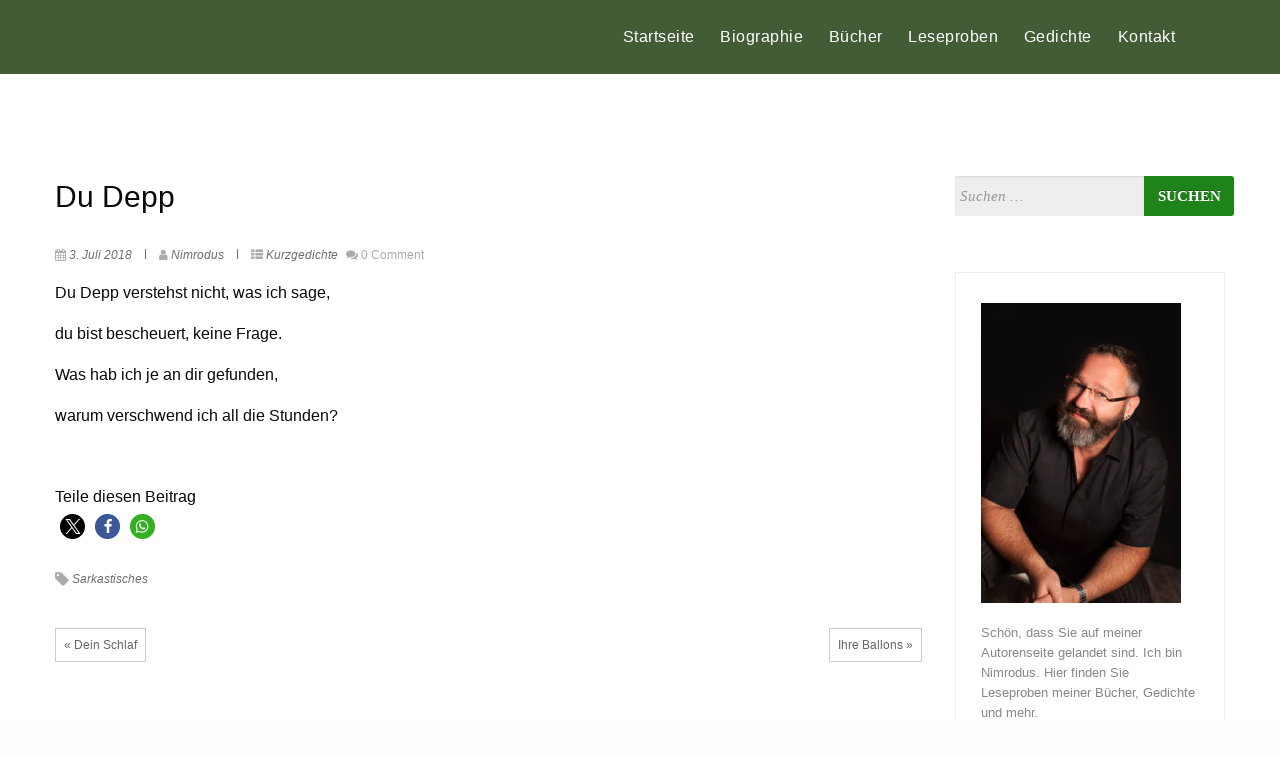

--- FILE ---
content_type: text/html; charset=UTF-8
request_url: https://www.nimrodus.de/du-depp/
body_size: 9922
content:
<!DOCTYPE html><html lang="de"><head><meta http-equiv="Content-Type" content="text/html; charset=UTF-8" /><meta name="viewport" content="width=device-width, initial-scale=1.0"><title>Du Depp &#8211; Nimrodus</title><meta name='robots' content='max-image-preview:large' /><style>img:is([sizes="auto" i], [sizes^="auto," i]) { contain-intrinsic-size: 3000px 1500px }</style><link rel="alternate" type="application/rss+xml" title="Nimrodus &raquo; Feed" href="https://www.nimrodus.de/feed/" /><link rel="alternate" type="application/rss+xml" title="Nimrodus &raquo; Kommentar-Feed" href="https://www.nimrodus.de/comments/feed/" /><link rel="alternate" type="application/rss+xml" title="Nimrodus &raquo; Kommentar-Feed zu Du Depp" href="https://www.nimrodus.de/du-depp/feed/" /><link rel='stylesheet' id='wp-block-library-css' href='https://www.nimrodus.de/wp-includes/css/dist/block-library/style.min.css?ver=6.8.3' type='text/css' media='all' /><style id='classic-theme-styles-inline-css' type='text/css'>/*! This file is auto-generated */
.wp-block-button__link{color:#fff;background-color:#32373c;border-radius:9999px;box-shadow:none;text-decoration:none;padding:calc(.667em + 2px) calc(1.333em + 2px);font-size:1.125em}.wp-block-file__button{background:#32373c;color:#fff;text-decoration:none}</style><style id='global-styles-inline-css' type='text/css'>:root{--wp--preset--aspect-ratio--square: 1;--wp--preset--aspect-ratio--4-3: 4/3;--wp--preset--aspect-ratio--3-4: 3/4;--wp--preset--aspect-ratio--3-2: 3/2;--wp--preset--aspect-ratio--2-3: 2/3;--wp--preset--aspect-ratio--16-9: 16/9;--wp--preset--aspect-ratio--9-16: 9/16;--wp--preset--color--black: #000000;--wp--preset--color--cyan-bluish-gray: #abb8c3;--wp--preset--color--white: #ffffff;--wp--preset--color--pale-pink: #f78da7;--wp--preset--color--vivid-red: #cf2e2e;--wp--preset--color--luminous-vivid-orange: #ff6900;--wp--preset--color--luminous-vivid-amber: #fcb900;--wp--preset--color--light-green-cyan: #7bdcb5;--wp--preset--color--vivid-green-cyan: #00d084;--wp--preset--color--pale-cyan-blue: #8ed1fc;--wp--preset--color--vivid-cyan-blue: #0693e3;--wp--preset--color--vivid-purple: #9b51e0;--wp--preset--gradient--vivid-cyan-blue-to-vivid-purple: linear-gradient(135deg,rgba(6,147,227,1) 0%,rgb(155,81,224) 100%);--wp--preset--gradient--light-green-cyan-to-vivid-green-cyan: linear-gradient(135deg,rgb(122,220,180) 0%,rgb(0,208,130) 100%);--wp--preset--gradient--luminous-vivid-amber-to-luminous-vivid-orange: linear-gradient(135deg,rgba(252,185,0,1) 0%,rgba(255,105,0,1) 100%);--wp--preset--gradient--luminous-vivid-orange-to-vivid-red: linear-gradient(135deg,rgba(255,105,0,1) 0%,rgb(207,46,46) 100%);--wp--preset--gradient--very-light-gray-to-cyan-bluish-gray: linear-gradient(135deg,rgb(238,238,238) 0%,rgb(169,184,195) 100%);--wp--preset--gradient--cool-to-warm-spectrum: linear-gradient(135deg,rgb(74,234,220) 0%,rgb(151,120,209) 20%,rgb(207,42,186) 40%,rgb(238,44,130) 60%,rgb(251,105,98) 80%,rgb(254,248,76) 100%);--wp--preset--gradient--blush-light-purple: linear-gradient(135deg,rgb(255,206,236) 0%,rgb(152,150,240) 100%);--wp--preset--gradient--blush-bordeaux: linear-gradient(135deg,rgb(254,205,165) 0%,rgb(254,45,45) 50%,rgb(107,0,62) 100%);--wp--preset--gradient--luminous-dusk: linear-gradient(135deg,rgb(255,203,112) 0%,rgb(199,81,192) 50%,rgb(65,88,208) 100%);--wp--preset--gradient--pale-ocean: linear-gradient(135deg,rgb(255,245,203) 0%,rgb(182,227,212) 50%,rgb(51,167,181) 100%);--wp--preset--gradient--electric-grass: linear-gradient(135deg,rgb(202,248,128) 0%,rgb(113,206,126) 100%);--wp--preset--gradient--midnight: linear-gradient(135deg,rgb(2,3,129) 0%,rgb(40,116,252) 100%);--wp--preset--font-size--small: 13px;--wp--preset--font-size--medium: 20px;--wp--preset--font-size--large: 36px;--wp--preset--font-size--x-large: 42px;--wp--preset--spacing--20: 0.44rem;--wp--preset--spacing--30: 0.67rem;--wp--preset--spacing--40: 1rem;--wp--preset--spacing--50: 1.5rem;--wp--preset--spacing--60: 2.25rem;--wp--preset--spacing--70: 3.38rem;--wp--preset--spacing--80: 5.06rem;--wp--preset--shadow--natural: 6px 6px 9px rgba(0, 0, 0, 0.2);--wp--preset--shadow--deep: 12px 12px 50px rgba(0, 0, 0, 0.4);--wp--preset--shadow--sharp: 6px 6px 0px rgba(0, 0, 0, 0.2);--wp--preset--shadow--outlined: 6px 6px 0px -3px rgba(255, 255, 255, 1), 6px 6px rgba(0, 0, 0, 1);--wp--preset--shadow--crisp: 6px 6px 0px rgba(0, 0, 0, 1);}:where(.is-layout-flex){gap: 0.5em;}:where(.is-layout-grid){gap: 0.5em;}body .is-layout-flex{display: flex;}.is-layout-flex{flex-wrap: wrap;align-items: center;}.is-layout-flex > :is(*, div){margin: 0;}body .is-layout-grid{display: grid;}.is-layout-grid > :is(*, div){margin: 0;}:where(.wp-block-columns.is-layout-flex){gap: 2em;}:where(.wp-block-columns.is-layout-grid){gap: 2em;}:where(.wp-block-post-template.is-layout-flex){gap: 1.25em;}:where(.wp-block-post-template.is-layout-grid){gap: 1.25em;}.has-black-color{color: var(--wp--preset--color--black) !important;}.has-cyan-bluish-gray-color{color: var(--wp--preset--color--cyan-bluish-gray) !important;}.has-white-color{color: var(--wp--preset--color--white) !important;}.has-pale-pink-color{color: var(--wp--preset--color--pale-pink) !important;}.has-vivid-red-color{color: var(--wp--preset--color--vivid-red) !important;}.has-luminous-vivid-orange-color{color: var(--wp--preset--color--luminous-vivid-orange) !important;}.has-luminous-vivid-amber-color{color: var(--wp--preset--color--luminous-vivid-amber) !important;}.has-light-green-cyan-color{color: var(--wp--preset--color--light-green-cyan) !important;}.has-vivid-green-cyan-color{color: var(--wp--preset--color--vivid-green-cyan) !important;}.has-pale-cyan-blue-color{color: var(--wp--preset--color--pale-cyan-blue) !important;}.has-vivid-cyan-blue-color{color: var(--wp--preset--color--vivid-cyan-blue) !important;}.has-vivid-purple-color{color: var(--wp--preset--color--vivid-purple) !important;}.has-black-background-color{background-color: var(--wp--preset--color--black) !important;}.has-cyan-bluish-gray-background-color{background-color: var(--wp--preset--color--cyan-bluish-gray) !important;}.has-white-background-color{background-color: var(--wp--preset--color--white) !important;}.has-pale-pink-background-color{background-color: var(--wp--preset--color--pale-pink) !important;}.has-vivid-red-background-color{background-color: var(--wp--preset--color--vivid-red) !important;}.has-luminous-vivid-orange-background-color{background-color: var(--wp--preset--color--luminous-vivid-orange) !important;}.has-luminous-vivid-amber-background-color{background-color: var(--wp--preset--color--luminous-vivid-amber) !important;}.has-light-green-cyan-background-color{background-color: var(--wp--preset--color--light-green-cyan) !important;}.has-vivid-green-cyan-background-color{background-color: var(--wp--preset--color--vivid-green-cyan) !important;}.has-pale-cyan-blue-background-color{background-color: var(--wp--preset--color--pale-cyan-blue) !important;}.has-vivid-cyan-blue-background-color{background-color: var(--wp--preset--color--vivid-cyan-blue) !important;}.has-vivid-purple-background-color{background-color: var(--wp--preset--color--vivid-purple) !important;}.has-black-border-color{border-color: var(--wp--preset--color--black) !important;}.has-cyan-bluish-gray-border-color{border-color: var(--wp--preset--color--cyan-bluish-gray) !important;}.has-white-border-color{border-color: var(--wp--preset--color--white) !important;}.has-pale-pink-border-color{border-color: var(--wp--preset--color--pale-pink) !important;}.has-vivid-red-border-color{border-color: var(--wp--preset--color--vivid-red) !important;}.has-luminous-vivid-orange-border-color{border-color: var(--wp--preset--color--luminous-vivid-orange) !important;}.has-luminous-vivid-amber-border-color{border-color: var(--wp--preset--color--luminous-vivid-amber) !important;}.has-light-green-cyan-border-color{border-color: var(--wp--preset--color--light-green-cyan) !important;}.has-vivid-green-cyan-border-color{border-color: var(--wp--preset--color--vivid-green-cyan) !important;}.has-pale-cyan-blue-border-color{border-color: var(--wp--preset--color--pale-cyan-blue) !important;}.has-vivid-cyan-blue-border-color{border-color: var(--wp--preset--color--vivid-cyan-blue) !important;}.has-vivid-purple-border-color{border-color: var(--wp--preset--color--vivid-purple) !important;}.has-vivid-cyan-blue-to-vivid-purple-gradient-background{background: var(--wp--preset--gradient--vivid-cyan-blue-to-vivid-purple) !important;}.has-light-green-cyan-to-vivid-green-cyan-gradient-background{background: var(--wp--preset--gradient--light-green-cyan-to-vivid-green-cyan) !important;}.has-luminous-vivid-amber-to-luminous-vivid-orange-gradient-background{background: var(--wp--preset--gradient--luminous-vivid-amber-to-luminous-vivid-orange) !important;}.has-luminous-vivid-orange-to-vivid-red-gradient-background{background: var(--wp--preset--gradient--luminous-vivid-orange-to-vivid-red) !important;}.has-very-light-gray-to-cyan-bluish-gray-gradient-background{background: var(--wp--preset--gradient--very-light-gray-to-cyan-bluish-gray) !important;}.has-cool-to-warm-spectrum-gradient-background{background: var(--wp--preset--gradient--cool-to-warm-spectrum) !important;}.has-blush-light-purple-gradient-background{background: var(--wp--preset--gradient--blush-light-purple) !important;}.has-blush-bordeaux-gradient-background{background: var(--wp--preset--gradient--blush-bordeaux) !important;}.has-luminous-dusk-gradient-background{background: var(--wp--preset--gradient--luminous-dusk) !important;}.has-pale-ocean-gradient-background{background: var(--wp--preset--gradient--pale-ocean) !important;}.has-electric-grass-gradient-background{background: var(--wp--preset--gradient--electric-grass) !important;}.has-midnight-gradient-background{background: var(--wp--preset--gradient--midnight) !important;}.has-small-font-size{font-size: var(--wp--preset--font-size--small) !important;}.has-medium-font-size{font-size: var(--wp--preset--font-size--medium) !important;}.has-large-font-size{font-size: var(--wp--preset--font-size--large) !important;}.has-x-large-font-size{font-size: var(--wp--preset--font-size--x-large) !important;}
:where(.wp-block-post-template.is-layout-flex){gap: 1.25em;}:where(.wp-block-post-template.is-layout-grid){gap: 1.25em;}
:where(.wp-block-columns.is-layout-flex){gap: 2em;}:where(.wp-block-columns.is-layout-grid){gap: 2em;}
:root :where(.wp-block-pullquote){font-size: 1.5em;line-height: 1.6;}</style><link rel='stylesheet' id='unicons-style-css' href='https://www.nimrodus.de/wp-content/cache/autoptimize/autoptimize_single_ace94e7477d5e08861c422b4d84bd0fb.php?ver=6.8.3' type='text/css' media='all' /><style id='unicons-style-inline-css' type='text/css'>#submit,
      #searchsubmit
  		{
  			color: #fff !important;
  		}</style><link rel='stylesheet' id='fontawesome-css' href='https://www.nimrodus.de/wp-content/themes/unicons/fonts/awesome/css/font-awesome.min.css?ver=1' type='text/css' media='all' /><link rel='stylesheet' id='unicons_core-css' href='https://www.nimrodus.de/wp-content/cache/autoptimize/autoptimize_single_0f4c1dffa7831988b0ddc0a77c85da4a.php?ver=1' type='text/css' media='all' /><link rel='stylesheet' id='wpgdprc-front-css-css' href='https://www.nimrodus.de/wp-content/cache/autoptimize/autoptimize_single_75cff761286bc648aa0ad67c61dca2b7.php?ver=1674722608' type='text/css' media='all' /><style id='wpgdprc-front-css-inline-css' type='text/css'>:root{--wp-gdpr--bar--background-color: #000000;--wp-gdpr--bar--color: #ffffff;--wp-gdpr--button--background-color: #000000;--wp-gdpr--button--background-color--darken: #000000;--wp-gdpr--button--color: #ffffff;}</style><link rel='stylesheet' id='kirki-styles-unicons-css' href='https://www.nimrodus.de/wp-content/themes/unicons/inc/kirki/assets/css/kirki-styles.css?ver=3.0.22' type='text/css' media='all' /><style id='kirki-styles-unicons-inline-css' type='text/css'>.navbar-fixed-top,.navbar-absolute-top{background-color:rgba(33,33,33,0);}.head-bottom-area,#navmenu ul li ul li,.top-nav-collapse,.single .branding ,.category #head2-fixed .top-nav-collapse,.error404 .branding{background:rgba(18,49,1,0.79);}.category .head2-fixed .top-nav-collapse,.author .head2-fixed .top-nav-collapse{background-color:rgba(18,49,1,0.79)!important;}.top-nav-collapse #navmenu li a,.top-nav-collapse #navmenu ul li ul li a,.home .top-nav-collapse #navmenu ul li.current-menu-item > a{color:#ffffff;}#navmenu li a,#navmenu ul li ul li a,.home #navmenu ul li.current-menu-item > a{font-family:-apple-system, BlinkMacSystemFont, "Segoe UI", Roboto, Oxygen-Sans, Ubuntu, Cantarell, "Helvetica Neue", sans-serif;font-size:16px;font-weight:400;letter-spacing:0.5px;line-height:1;text-align:left;text-transform:none;color:#fff;}#site-title .site-title,#site-title a{font-family:-apple-system, BlinkMacSystemFont, "Segoe UI", Roboto, Oxygen-Sans, Ubuntu, Cantarell, "Helvetica Neue", sans-serif;font-size:0px;font-weight:400;letter-spacing:0px;line-height:1.5;text-transform:none;color:#fff;}#site-title .site-description{font-family:-apple-system, BlinkMacSystemFont, "Segoe UI", Roboto, Oxygen-Sans, Ubuntu, Cantarell, "Helvetica Neue", sans-serif;font-size:0px;font-weight:400;letter-spacing:2px;text-transform:none;color:#fff;}#sub_banner{background-color:#ffffff;}#sub_banner .overlay{background-color:rgba(33,33,33,0);}#sub_banner h1,.postsearch{font-family:-apple-system, BlinkMacSystemFont, "Segoe UI", Roboto, Oxygen-Sans, Ubuntu, Cantarell, "Helvetica Neue", sans-serif;font-size:0px;font-weight:400;letter-spacing:0px;line-height:1.5;text-transform:none;color:#fff;}.typed-cursor,#footer .widgets .widgettitle,a,#commentform a,#sidebar .widget_archive ul li a:before, #sidebar .widget_categories ul li a:before, #sidebar .widget_pages ul li a:before, #sidebar .widget_nav_menu ul li a:before, #sidebar .widget_portfolio_category ul li a:before{color:#1e8419;}.button-wrapper .bttn,.portfolio-box::before,.blog-btn,#submit,.colored-line,#navmenu .search-form .search-submit,.search-form .search-submit,#navmenu .search-form .search-submit,.search-form .search-submit,.search-box-wrapper,#loading-center-absolute .object,#slider .hero_btn_full{background-color:#1e8419;}.h-line,.nivo-caption .h-line,.btn-slider-unicons,#slider .hero_btn_full,.unicons_nav .current,.feature .feature__icon .iconcontent{border-color:#1e8419;}.pagination .current,.overlay-search,.unicons-search .search-form,.unicons-search .search-form .search-submit,.blog-content-section .left-column .wrap-blog-post .post-body-title:after,#counter .team_bt1,#unicons-slider .owl-dots .owl-dot.active{background:#1e8419;}#navmenu li a:hover,.post_info a:hover,.comment-author vcard:hover,.slider-bnt:hover,a:hover,#navmenu ul li.current-menu-item > a{color:#20d816;}#navmenu ul li ul a:hover,#navmenu ul li ul li:hover,#navmenu ul > li ul li:hover,btn-slider-unicons:hover,btn-border-light:hover,#submit:hover, #searchsubmit:hover,#navmenu ul > li::after,.branding-single--clone #navmenu ul li ul:hover,#slider .hero_btn:hover,.btn-lines .line-top, .btn-lines .line-bottom,.btn-lines .line-left,.btn-lines .line-right,.actionbox-controls-two .hero_btn:hover,#slider .hero_btn_full:hover,.read_more:hover,.search-form .search-submit:hover,#ribbon .hvr-shutter-out-vertical:before,.button-wrapper .hvr-shutter-out-vertical:before{background-color:#20d816;}#slider .hero_btn:hover,#slider .hero_btn_full:hover,.read_more:hover,#navmenu ul li ul li:hover{border-color:#20d816;}.slider-img,.masthead{background-position:center center!important;-webkit-background-size:Cover!important;-moz-background-size:Cover!important;-ms-background-size:Cover!important;-o-background-size:Cover!important;background-size:Cover!important;}#unicons-slider .slider-bnt2,#staticslider .sl-button .slider-bnt2,#youtub-bg .slider-bnt2{color:#fff;}#unicons-slider .hvr-shutter-out-vertical:before,#staticslider .sl-button .hvr-shutter-out-vertical:before,#youtub-bg .hvr-shutter-out-vertical:before{background:#73baae;}#unicons-slider .slider-bnt2,#staticslider .slider-bnt2,#youtub-bg .slider-bnt2{background:#686CB6;font-size:16px;}#unicons-slider .slider-bnt,#staticslider .slider-bnt,#youtub-bg .slider-bnt{color:#fff;font-size:16px;}#unicons-slider .btn-4:hover,#staticslider .btn-4:hover,#youtub-bg .btn-4:hover{border-color:#ff6699;}#unicons-slider .btn-4,#staticslider .btn-4,#youtub-bg .btn-4{border-color:#73baae;}.slider-text h3,.masthead h1,#youtub-bg .brand-heading,.stat-content .brand-heading strong{color:#fff;}.slider-text p,.masthead .masthead-dsc p,#youtub-bg .intro-text,.stat-content .brand-heading span{color:#cccccc;}.slider-text h3,.stat-content .brand-heading,.stat-content .brand-heading strong{font-family:-apple-system, BlinkMacSystemFont, "Segoe UI", Roboto, Oxygen-Sans, Ubuntu, Cantarell, "Helvetica Neue", sans-serif;font-weight:400;letter-spacing:1px;line-height:1.5;text-transform:uppercase;font-size:calc(2.92815vw + 3.8px);}.slider-text p,.masthead .masthead-dsc p,.stat-content .brand-heading span{font-family:-apple-system, BlinkMacSystemFont, "Segoe UI", Roboto, Oxygen-Sans, Ubuntu, Cantarell, "Helvetica Neue", sans-serif;font-weight:400;letter-spacing:1px;line-height:1.5;text-transform:uppercase;font-size:calc(1.82815vw + 1.866px);}.feature .feature__title{color:#222;font-size:18px;}.feature .feature__content p{color:#747474;font-size:15px;}#service .section-header h1{color:#222;}#service .section-description h2{color:#747474;}#service{background-color:#18481d;}#team1 .section-header h1{color:#222;}#team1 .section-description h2{color:#747474;}.team-two h5{color:#222;font-size:16px;}#team1 .team-two p{color:#747474;font-size:13px;}.team-two{background:#fff;}#team1{background-color:#f5f7f9;}#latset-postsaf .section-header h1{color:#222;}#latset-postsaf .section-description h2{color:#747474;}#latset-postsaf{background-color:#FFF;}#unicons-clients .section-header h1{color:#222;}#unicons-clients .section-description h2{color:#747474;}#unicons-clients{background-color:#ffffff;}#unicons-clients .overlay{background-color:rgba(33, 33, 33, 0.58);}.section-header h1{font-family:-apple-system, BlinkMacSystemFont, "Segoe UI", Roboto, Oxygen-Sans, Ubuntu, Cantarell, "Helvetica Neue", sans-serif;font-size:42px;font-weight:400;letter-spacing:0px;line-height:1;text-transform:none;}.section-description h2{font-family:-apple-system, BlinkMacSystemFont, "Segoe UI", Roboto, Oxygen-Sans, Ubuntu, Cantarell, "Helvetica Neue", sans-serif;font-size:18px;font-weight:400;letter-spacing:0px;line-height:30px;text-transform:none;}#contact h1 small,#contact .contact-text h5 strong{color:#e5e5e5;}#contact .contact-text p,#contact h1,#contact h5{color:#ffffff;}#contact .contact-text i{color:#ffffff;}#contact .contact-us-one h4,#contact .contact-us-one label{color:#0a0a0a;}#contact .contact-us-one h4 small{color:#cacaca;}#contact .contact-us-one .wpcf7-form-control-wrap .wpcf7-form-control{color:#0a0a0a;}#contact .wpcf7-submit{color:#ffffff;background:#000000;}#contact{background-color:#94bf6d;}#contact .contact-us-one{background-color:rgb(251, 249, 249);}#contact .wpcf7-form .wpcf7-form-control-wrap [type="color"], [type="date"], [type="datetime-local"], [type="datetime"], [type="email"], [type="month"], [type="number"], [type="password"], [type="search"], [type="tel"], [type="text"], [type="time"], [type="url"], [type="week"], textarea,#contact .wpcf7-form .wpcf7-form-control-wrap [type="color"]:focus, [type="date"]:focus, [type="datetime-local"]:focus, [type="datetime"]:focus, [type="email"]:focus, [type="month"]:focus, [type="number"]:focus, [type="password"]:focus, [type="search"]:focus, [type="tel"]:focus, [type="text"]:focus, [type="time"]:focus, [type="url"]:focus, [type="week"]:focus, textarea:focus{background-color:rgb(228, 228, 228);}#contact .overlay{background-color:rgba(33, 33, 33, 0.58);}#footer .widgets .widgettitle{color:#686CB6;}#footer .widgets .widget .menu > li,#footer .widgets .widget ul li a,#footer .widgets,#footer .widgets p,#footer .widgets .textwidget,#footer .widgets .widget .menu > li > a{color:#FFF;}#footer .widgets{background-color:#18481d;}#footer .widgets .overlay{background-color:rgba(33, 33, 33, 0.58);}#footer #copyright .copytext,#footer #copyright .copytext p{font-family:-apple-system, BlinkMacSystemFont, "Segoe UI", Roboto, Oxygen-Sans, Ubuntu, Cantarell, "Helvetica Neue", sans-serif;font-size:0px;font-weight:400;letter-spacing:0px;line-height:1.5;text-align:left;text-transform:none;color:#ccc;}#footer #copyright{background-color:#ffffff;}#unicons-portfoliopage .section-header h1{color:#777;}#unicons-portfoliopage .section-description h2{color:#0a0a0a;}#unicons-portfoliopage{background-color:#f6f4f4;}#team-page .section-header h1{color:#222;}#team-page .section-description h2{color:#747474;}#team-page .team-two h5{color:#222;font-size:16px;}#team-page .team-two p{color:#747474;font-size:13px;}#team-page .team-two{background:#fff;}#team-page{background-color:#f5f7f9;}</style> <script defer type="text/javascript" src="https://www.nimrodus.de/wp-includes/js/jquery/jquery.min.js?ver=3.7.1" id="jquery-core-js"></script> <script defer type="text/javascript" src="https://www.nimrodus.de/wp-includes/js/jquery/jquery-migrate.min.js?ver=3.4.1" id="jquery-migrate-js"></script> <script defer type="text/javascript" src="https://www.nimrodus.de/wp-content/cache/autoptimize/autoptimize_single_1d49c016f7bed3da04481f69797ec5fc.php?ver=1" id="unicons_js-js"></script> <script defer type="text/javascript" src="https://www.nimrodus.de/wp-content/cache/autoptimize/autoptimize_single_1b322fec510e7668c60c6e35e9d6d8d0.php?ver=1" id="unicons_other-js"></script> <script defer id="wpgdprc-front-js-js-extra" src="[data-uri]"></script> <script defer type="text/javascript" src="https://www.nimrodus.de/wp-content/plugins/wp-gdpr-compliance/Assets/js/front.min.js?ver=1674722608" id="wpgdprc-front-js-js"></script> <link rel="https://api.w.org/" href="https://www.nimrodus.de/wp-json/" /><link rel="alternate" title="JSON" type="application/json" href="https://www.nimrodus.de/wp-json/wp/v2/posts/149" /><link rel="EditURI" type="application/rsd+xml" title="RSD" href="https://www.nimrodus.de/xmlrpc.php?rsd" /><meta name="generator" content="WordPress 6.8.3" /><link rel="canonical" href="https://www.nimrodus.de/du-depp/" /><link rel='shortlink' href='https://www.nimrodus.de/?p=149' /> <style id="custom-logo-css" type="text/css">.site-title, .site-description {
				position: absolute;
				clip-path: inset(50%);
			}</style><link rel="alternate" title="oEmbed (JSON)" type="application/json+oembed" href="https://www.nimrodus.de/wp-json/oembed/1.0/embed?url=https%3A%2F%2Fwww.nimrodus.de%2Fdu-depp%2F" /><link rel="alternate" title="oEmbed (XML)" type="text/xml+oembed" href="https://www.nimrodus.de/wp-json/oembed/1.0/embed?url=https%3A%2F%2Fwww.nimrodus.de%2Fdu-depp%2F&#038;format=xml" /><link rel="icon" href="https://www.nimrodus.de/wp-content/uploads/2018/05/favicon.png" sizes="32x32" /><link rel="icon" href="https://www.nimrodus.de/wp-content/uploads/2018/05/favicon.png" sizes="192x192" /><link rel="apple-touch-icon" href="https://www.nimrodus.de/wp-content/uploads/2018/05/favicon.png" /><meta name="msapplication-TileImage" content="https://www.nimrodus.de/wp-content/uploads/2018/05/favicon.png" /></head><body class="wp-singular post-template-default single single-post postid-149 single-format-standard wp-theme-unicons" id="top" ><div id="wrapper" class="head2-fixed" ><div class="navbar-single"><nav class="navbar branding   navbar navbar-fixed-top "><div class="valign-middle"><div class="large-4 columns"><div id="site-title"> <a href="https://www.nimrodus.de/" rel="home">Nimrodus</a><p class="site-description">Autoren-Homepage von Nimrodus</p></div></div><div class="large-8 columns hidden-xs"><div id="menu_wrap"><h3 class="menu-toggle">Menu</h3><div id="navmenu"><div class="menu-header"><ul id="menu-primary-navigationheader" class="menu"><li id="menu-item-52" class="menu-item menu-item-type-post_type menu-item-object-page menu-item-home menu-item-52"><a href="https://www.nimrodus.de/">Startseite</a></li><li id="menu-item-53" class="menu-item menu-item-type-post_type menu-item-object-page menu-item-53"><a href="https://www.nimrodus.de/biographie/">Biographie</a></li><li id="menu-item-54" class="menu-item menu-item-type-post_type menu-item-object-page menu-item-54"><a href="https://www.nimrodus.de/buecher/">Bücher</a></li><li id="menu-item-86" class="menu-item menu-item-type-post_type menu-item-object-page menu-item-86"><a href="https://www.nimrodus.de/leseproben/">Leseproben</a></li><li id="menu-item-77" class="menu-item menu-item-type-post_type menu-item-object-page current_page_parent menu-item-77"><a href="https://www.nimrodus.de/neues/">Gedichte</a></li><li id="menu-item-72" class="menu-item menu-item-type-custom menu-item-object-custom menu-item-72"><a href="mailto:autor.nimrodus@gmail.com">Kontakt</a></li></ul></div></div></div></div></div></nav></div><div id="content" ><div class="row"><div class="large-9 columns  "><div class="post-149 post type-post status-publish format-standard hentry category-kurzgedichte tag-sarkastisches" id="post-149"></div><div  class=" content_blog blog_style_b1" role="main"><div class="title_area"><h1 class="wow fadeInup post_title">Du Depp</h1></div><div class="post_info post_info_2"> <span class="post_author"> <i class="fa fa-calendar"></i> <a class="post_date">3. Juli 2018</a></span> <span class="post_info_delimiter"></span> <span class="post_author"><i class="fa fa-user"></i> <a class="post_author" href="https://www.nimrodus.de/author/autor-nimrodus/"> Nimrodus</a></span> <span class="post_info_delimiter"></span> <span class="post_categories"> <span class="cats_label"><i class="fa fa-th-list"></i></span> <a class="cat_link"><a href="https://www.nimrodus.de/category/kurzgedichte/" alt="View all posts in Kurzgedichte">Kurzgedichte</a></a> </span><div class="post_comments"> <a><i class="fa fa-comments"></i><span class="comments_number"> <a href="https://www.nimrodus.de/du-depp/#respond">0 Comment</a> </span><span class="icon-comment"></span></a></div></div><div class="post_content wow fadeIn"><p><p>Du Depp verstehst nicht, was ich sage,</p><p>du bist bescheuert, keine Frage.</p><p>Was hab ich je an dir gefunden,</p><p>warum verschwend ich all die Stunden?</p><p>&nbsp;</p><div class="shariff shariff-align-flex-start shariff-widget-align-flex-start" style="display:none"><div class="ShariffHeadline">Teile diesen Beitrag</div><ul class="shariff-buttons theme-round orientation-horizontal buttonsize-small"><li class="shariff-button twitter shariff-nocustomcolor" style="background-color:#595959;border-radius:50%"><a href="https://twitter.com/share?url=https%3A%2F%2Fwww.nimrodus.de%2Fdu-depp%2F&text=Du%20Depp&via=Autor_Nimrodus" title="Bei X teilen" aria-label="Bei X teilen" role="button" rel="noopener nofollow" class="shariff-link" style=";border-radius:50%; background-color:#000; color:#fff" target="_blank"><span class="shariff-icon" style=""><svg width="32px" height="20px" xmlns="http://www.w3.org/2000/svg" viewBox="0 0 24 24"><path fill="#000" d="M14.258 10.152L23.176 0h-2.113l-7.747 8.813L7.133 0H0l9.352 13.328L0 23.973h2.113l8.176-9.309 6.531 9.309h7.133zm-2.895 3.293l-.949-1.328L2.875 1.56h3.246l6.086 8.523.945 1.328 7.91 11.078h-3.246zm0 0"/></svg></span></a></li><li class="shariff-button facebook shariff-nocustomcolor" style="background-color:#4273c8;border-radius:50%"><a href="https://www.facebook.com/sharer/sharer.php?u=https%3A%2F%2Fwww.nimrodus.de%2Fdu-depp%2F" title="Bei Facebook teilen" aria-label="Bei Facebook teilen" role="button" rel="nofollow" class="shariff-link" style=";border-radius:50%; background-color:#3b5998; color:#fff" target="_blank"><span class="shariff-icon" style=""><svg width="32px" height="20px" xmlns="http://www.w3.org/2000/svg" viewBox="0 0 18 32"><path fill="#3b5998" d="M17.1 0.2v4.7h-2.8q-1.5 0-2.1 0.6t-0.5 1.9v3.4h5.2l-0.7 5.3h-4.5v13.6h-5.5v-13.6h-4.5v-5.3h4.5v-3.9q0-3.3 1.9-5.2t5-1.8q2.6 0 4.1 0.2z"/></svg></span></a></li><li class="shariff-button sms shariff-nocustomcolor shariff-mobile" style="background-color:#d7d9d8;border-radius:50%"><a href="sms:?&body=https%3A%2F%2Fwww.nimrodus.de%2Fdu-depp%2F" title="Per SMS teilen" aria-label="Per SMS teilen" role="button" rel="noopener nofollow" class="shariff-link" style=";border-radius:50%; background-color:#a1e877; color:#fff" target="_blank"><span class="shariff-icon" style=""><svg xmlns="http://www.w3.org/2000/svg" width="510" height="510" viewBox="0 0 510 510"><path fill="#a1e877" d="M459 0H51C23 0 0 23 0 51v459l102-102h357c28.1 0 51-22.9 51-51V51C510 23 487.1 0 459 0zM178.5 229.5h-51v-51h51V229.5zM280.5 229.5h-51v-51h51V229.5zM382.5 229.5h-51v-51h51V229.5z"/></svg></span></a></li><li class="shariff-button threema shariff-nocustomcolor shariff-mobile" style="background-color:#4fbc24;border-radius:50%"><a href="threema://compose?text=Du%20Depp%20https%3A%2F%2Fwww.nimrodus.de%2Fdu-depp%2F" title="Bei Threema teilen" aria-label="Bei Threema teilen" role="button" rel="noopener nofollow" class="shariff-link" style=";border-radius:50%; background-color:#1f1f1f; color:#fff" target="_blank"><span class="shariff-icon" style=""><svg width="32px" height="20px" xmlns="http://www.w3.org/2000/svg" viewBox="0 0 32 32"><path fill="#1f1f1f" d="M30.8 10.9c-0.3-1.4-0.9-2.6-1.8-3.8-2-2.6-5.5-4.5-9.4-5.2-1.3-0.2-1.9-0.3-3.5-0.3s-2.2 0-3.5 0.3c-4 0.7-7.4 2.6-9.4 5.2-0.9 1.2-1.5 2.4-1.8 3.8-0.1 0.5-0.2 1.2-0.2 1.6 0 0.4 0.1 1.1 0.2 1.6 0.4 1.9 1.3 3.4 2.9 5 0.8 0.8 0.8 0.8 0.7 1.3 0 0.6-0.5 1.6-1.7 3.6-0.3 0.5-0.5 0.9-0.5 0.9 0 0.1 0.1 0.1 0.5 0 0.8-0.2 2.3-0.6 5.6-1.6 1.1-0.3 1.3-0.4 2.3-0.4 0.8 0 1.1 0 2.3 0.2 1.5 0.2 3.5 0.2 4.9 0 5.1-0.6 9.3-2.9 11.4-6.3 0.5-0.9 0.9-1.8 1.1-2.8 0.1-0.5 0.2-1.1 0.2-1.6 0-0.7-0.1-1.1-0.2-1.6-0.3-1.4 0.1 0.5 0 0zM20.6 17.3c0 0.4-0.4 0.8-0.8 0.8h-7.7c-0.4 0-0.8-0.4-0.8-0.8v-4.6c0-0.4 0.4-0.8 0.8-0.8h0.2l0-1.6c0-0.9 0-1.8 0.1-2 0.1-0.6 0.6-1.2 1.1-1.7s1.1-0.7 1.9-0.8c1.8-0.3 3.7 0.7 4.2 2.2 0.1 0.3 0.1 0.7 0.1 2.1v0 1.7h0.1c0.4 0 0.8 0.4 0.8 0.8v4.6zM15.6 7.3c-0.5 0.1-0.8 0.3-1.2 0.6s-0.6 0.8-0.7 1.3c0 0.2 0 0.8 0 1.5l0 1.2h4.6v-1.3c0-1 0-1.4-0.1-1.6-0.3-1.1-1.5-1.9-2.6-1.7zM25.8 28.2c0 1.2-1 2.2-2.1 2.2s-2.1-1-2.1-2.1c0-1.2 1-2.1 2.2-2.1s2.2 1 2.2 2.2zM18.1 28.2c0 1.2-1 2.2-2.1 2.2s-2.1-1-2.1-2.1c0-1.2 1-2.1 2.2-2.1s2.2 1 2.2 2.2zM10.4 28.2c0 1.2-1 2.2-2.1 2.2s-2.1-1-2.1-2.1c0-1.2 1-2.1 2.2-2.1s2.2 1 2.2 2.2z"/></svg></span></a></li><li class="shariff-button whatsapp shariff-nocustomcolor" style="background-color:#5cbe4a;border-radius:50%"><a href="https://api.whatsapp.com/send?text=https%3A%2F%2Fwww.nimrodus.de%2Fdu-depp%2F%20Du%20Depp" title="Bei Whatsapp teilen" aria-label="Bei Whatsapp teilen" role="button" rel="noopener nofollow" class="shariff-link" style=";border-radius:50%; background-color:#34af23; color:#fff" target="_blank"><span class="shariff-icon" style=""><svg width="32px" height="20px" xmlns="http://www.w3.org/2000/svg" viewBox="0 0 32 32"><path fill="#34af23" d="M17.6 17.4q0.2 0 1.7 0.8t1.6 0.9q0 0.1 0 0.3 0 0.6-0.3 1.4-0.3 0.7-1.3 1.2t-1.8 0.5q-1 0-3.4-1.1-1.7-0.8-3-2.1t-2.6-3.3q-1.3-1.9-1.3-3.5v-0.1q0.1-1.6 1.3-2.8 0.4-0.4 0.9-0.4 0.1 0 0.3 0t0.3 0q0.3 0 0.5 0.1t0.3 0.5q0.1 0.4 0.6 1.6t0.4 1.3q0 0.4-0.6 1t-0.6 0.8q0 0.1 0.1 0.3 0.6 1.3 1.8 2.4 1 0.9 2.7 1.8 0.2 0.1 0.4 0.1 0.3 0 1-0.9t0.9-0.9zM14 26.9q2.3 0 4.3-0.9t3.6-2.4 2.4-3.6 0.9-4.3-0.9-4.3-2.4-3.6-3.6-2.4-4.3-0.9-4.3 0.9-3.6 2.4-2.4 3.6-0.9 4.3q0 3.6 2.1 6.6l-1.4 4.2 4.3-1.4q2.8 1.9 6.2 1.9zM14 2.2q2.7 0 5.2 1.1t4.3 2.9 2.9 4.3 1.1 5.2-1.1 5.2-2.9 4.3-4.3 2.9-5.2 1.1q-3.5 0-6.5-1.7l-7.4 2.4 2.4-7.2q-1.9-3.2-1.9-6.9 0-2.7 1.1-5.2t2.9-4.3 4.3-2.9 5.2-1.1z"/></svg></span></a></li></ul></div></p><div class="post_wrap_n"></div></div><div class="post_info post_info_4 clearboth"> <span class="post_tags"> <span class="tags_label"><i class="fa fa-tag fa-lg"></i></span> <a class="tag_link"><a href="https://www.nimrodus.de/tag/sarkastisches/" rel="tag">Sarkastisches</a></a> </span></div><div class="wp-pagenavi"><div class="alignleft"><a href="https://www.nimrodus.de/dein-schlaf/" rel="prev">&laquo; Dein Schlaf</a></div><div class="alignright"><a href="https://www.nimrodus.de/ihre-ballons/" rel="next">Ihre Ballons &raquo; </a></div></div> <a class="comments_template"><div id="comments" class="comments-area"><div id="respond" class="comment-respond"><h2 id="reply-title" class="comment-reply-title">Schreibe einen Kommentar</h2><form action="https://www.nimrodus.de/wp-comments-post.php" method="post" id="commentform" class="comment-form"><p class="comment-notes"><span id="email-notes">Deine E-Mail-Adresse wird nicht veröffentlicht.</span> <span class="required-field-message">Erforderliche Felder sind mit <span class="required">*</span> markiert</span></p><p class="comment-form-comment"><label for="comment">Kommentar <span class="required">*</span></label><textarea id="comment" name="comment" cols="45" rows="8" maxlength="65525" required></textarea></p><p class="comment-form-author"><label for="author">Name</label> <input id="author" name="author" type="text" value="" size="30" maxlength="245" autocomplete="name" /></p><p class="comment-form-email"><label for="email">E-Mail-Adresse</label> <input id="email" name="email" type="email" value="" size="30" maxlength="100" aria-describedby="email-notes" autocomplete="email" /></p><p class="comment-form-url"><label for="url">Website</label> <input id="url" name="url" type="url" value="" size="30" maxlength="200" autocomplete="url" /></p><p class="comment-form-cookies-consent"><input id="wp-comment-cookies-consent" name="wp-comment-cookies-consent" type="checkbox" value="yes" /> <label for="wp-comment-cookies-consent">Meinen Namen, meine E-Mail-Adresse und meine Website in diesem Browser für die nächste Kommentierung speichern.</label></p><p class="wpgdprc-checkbox
comment-form-wpgdprc"> <input type="checkbox" name="wpgdprc" id="wpgdprc" value="1"  /> <label for="wpgdprc"> Mit der Nutzung dieses Formulars erklärst du dich mit der Speicherung und Verarbeitung deiner Daten durch diese Website einverstanden. <abbr class="wpgdprc-required" title="You need to accept this checkbox">*</abbr> </label></p><p class="form-submit"><input name="submit" type="submit" id="submit" class="submit" value="Kommentar abschicken" /> <input type='hidden' name='comment_post_ID' value='149' id='comment_post_ID' /> <input type='hidden' name='comment_parent' id='comment_parent' value='0' /></p></form></div></div> </a></div></div><div class=" wow fadeIn large-3 small-12 columns"><div id="sidebar"><div class="widgets"><div id="search-2" class="widget widget_search sidebar-item"><div class="widget_wrap"><form role="search" method="get" class="search-form" action="https://www.nimrodus.de/"> <label> <span class="screen-reader-text">Suche nach:</span> <input type="search" class="search-field" placeholder="Suchen …" value="" name="s" /> </label> <input type="submit" class="search-submit" value="Suchen" /></form></div></div><div id="text-3" class="widget widget_text sidebar-item"><div class="widget_wrap"><div class="textwidget"><p><img loading="lazy" decoding="async" class="alignnone size-medium wp-image-160" src="https://www.nimrodus.de/wp-content/uploads/2018/11/MG_8059web-200x300.jpg" alt="" width="200" height="300" srcset="https://www.nimrodus.de/wp-content/uploads/2018/11/MG_8059web-200x300.jpg 200w, https://www.nimrodus.de/wp-content/uploads/2018/11/MG_8059web-768x1152.jpg 768w, https://www.nimrodus.de/wp-content/uploads/2018/11/MG_8059web-683x1024.jpg 683w, https://www.nimrodus.de/wp-content/uploads/2018/11/MG_8059web.jpg 899w" sizes="auto, (max-width: 200px) 100vw, 200px" /><br /> Schön, dass Sie auf meiner Autorenseite gelandet sind. Ich bin Nimrodus. Hier finden Sie Leseproben meiner Bücher, Gedichte und mehr.<br /> Ich bin auch auf <em><strong><a href="https://twitter.com/Autor_nimrodus">Twitter</a> </strong></em>und <em><strong><a href="https://www.facebook.com/AutorNimrodus/">Facebook</a> </strong></em>unterwegs.</p></div></div></div><div id="recent-posts-2" class="widget widget_recent_entries sidebar-item"><div class="widget_wrap"><h5 class="widget-title">Neueste Beiträge</h5><ul><li> <a href="https://www.nimrodus.de/ihre-ballons/">Ihre Ballons</a></li><li> <a href="https://www.nimrodus.de/du-depp/" aria-current="page">Du Depp</a></li><li> <a href="https://www.nimrodus.de/dein-schlaf/">Dein Schlaf</a></li></ul></div></div><div id="tag_cloud-3" class="widget widget_tag_cloud sidebar-item"><div class="widget_wrap"><h5 class="widget-title">Schlagwörter</h5><div class="tagcloud"><a href="https://www.nimrodus.de/tag/liebe/" class="tag-cloud-link tag-link-10 tag-link-position-1" style="font-size: 8pt;" aria-label="Liebe (1 Eintrag)">Liebe<span class="tag-link-count"> (1)</span></a> <a href="https://www.nimrodus.de/tag/lustiges/" class="tag-cloud-link tag-link-8 tag-link-position-2" style="font-size: 8pt;" aria-label="Lustiges (1 Eintrag)">Lustiges<span class="tag-link-count"> (1)</span></a> <a href="https://www.nimrodus.de/tag/romantisches/" class="tag-cloud-link tag-link-9 tag-link-position-3" style="font-size: 8pt;" aria-label="Romantisches (1 Eintrag)">Romantisches<span class="tag-link-count"> (1)</span></a> <a href="https://www.nimrodus.de/tag/sarkastisches/" class="tag-cloud-link tag-link-7 tag-link-position-4" style="font-size: 8pt;" aria-label="Sarkastisches (1 Eintrag)">Sarkastisches<span class="tag-link-count"> (1)</span></a></div></div></div><div id="nav_menu-6" class="widget widget_nav_menu sidebar-item"><div class="widget_wrap"><h5 class="widget-title">Datenschutz / Impressum</h5><div class="menu-datenschutzundimpressum-container"><ul id="menu-datenschutzundimpressum" class="menu"><li id="menu-item-51" class="menu-item menu-item-type-post_type menu-item-object-page menu-item-privacy-policy menu-item-51"><a rel="privacy-policy" href="https://www.nimrodus.de/datenschutzerklaerung/">Datenschutzerklärung</a></li><li id="menu-item-50" class="menu-item menu-item-type-post_type menu-item-object-page menu-item-50"><a href="https://www.nimrodus.de/impressum/">Impressum</a></li></ul></div></div></div></div></div></div></div></div><div id="footer"><div id="copyright"><div class="row valign-middle"><div class=" small-12 columns"><div class="copytext"> <a target="_blank" href="http://themezwp.com/">Theme by Themez WP</a></div></div></div> <a href="#" class="scrollup" > <i class=" fa fa-angle-up fa-2x"></i></a></div></div> <script type="speculationrules">{"prefetch":[{"source":"document","where":{"and":[{"href_matches":"\/*"},{"not":{"href_matches":["\/wp-*.php","\/wp-admin\/*","\/wp-content\/uploads\/*","\/wp-content\/*","\/wp-content\/plugins\/*","\/wp-content\/themes\/unicons\/*","\/*\\?(.+)"]}},{"not":{"selector_matches":"a[rel~=\"nofollow\"]"}},{"not":{"selector_matches":".no-prefetch, .no-prefetch a"}}]},"eagerness":"conservative"}]}</script> <link rel='stylesheet' id='shariffcss-css' href='https://www.nimrodus.de/wp-content/plugins/shariff/css/shariff.min.css?ver=4.6.15' type='text/css' media='all' /> <script defer type="text/javascript" src="https://www.nimrodus.de/wp-includes/js/comment-reply.min.js?ver=6.8.3" id="comment-reply-js" data-wp-strategy="async"></script> <script defer type="text/javascript" src="https://ajax.googleapis.com/ajax/libs/webfont/1.6.26/webfont.js?ver=3.0.22" id="webfont-loader-js"></script> </body></html>

--- FILE ---
content_type: text/css; charset=utf-8
request_url: https://www.nimrodus.de/wp-content/cache/autoptimize/autoptimize_single_ace94e7477d5e08861c422b4d84bd0fb.php?ver=6.8.3
body_size: 12740
content:
 body{font-family:'Open Sans',sans-serif;background:#f7f7f7;margin:0 auto !important}.unicons-extensions{position:relative;overflow:hidden;padding-top:5%;padding-bottom:5%;text-align:center}#wrapper{overflow:hidden;width:100%}#header{background:#353535}.no-padding{padding:0}body .nosid{width:100%}.home #footer{margin-top:0 !important}.overlay{height:100%;width:100%;position:absolute}#sub_banner .overlay{height:200%;width:200%;position:absolute;top:0}.admin-bar .branding{margin-top:32px}.desc{text-align:left;color:#000;font-size:14px;text-align:center;padding-bottom:20px;padding-top:10px}#site-title{float:left;height:auto;background:no-repeat;line-height:1.5}.valign-middle{display:table;width:100%}.valign-middle .columns{display:table-cell;vertical-align:middle}.valign-middle .columns,.valign-middle [class*=column]+[class*=column]:last-child{float:none}#site-title .site-title{margin:0}#site-title a{font-size:40px;text-decoration:none;text-align:center}#site-title a img{overflow:hidden;width:80%}.logo{overflow:hidden;width:100%}#add-menu{list-style:none;padding-top:10px;background:#73baae;padding-bottom:14px;width:170px;padding-left:0;text-align:center;border-radius:5px}.branding{margin-right:auto;margin-left:auto;width:100%}#menu_wrap{text-align:right;margin-bottom:0;position:relative;float:right;width:100%}.navbar-fixed-top,.category .navbar-fixed-top{background-color:transparent;top:0;border-width:0 0 1px;-webkit-border-radius:0;-moz-border-radius:0;border-radius:0;-webkit-transition:background .5s ease-in-out,padding .5s ease-in-out;-moz-transition:background .5s ease-in-out,padding .5s ease-in-out;transition:background .5s ease-in-out,padding .5s ease-in-out;position:fixed;right:0;left:0;z-index:1030;padding:10px 6%}.single .navbar-absolute-top,.archive .navbar-absolute-top,.blog .navbar-absolute-top{position:relative}#menu_wrap .search-toggle{margin-left:15px}#menu_wrap #navmenu ul li{list-style-type:none;position:relative;margin-top:0;display:inline-block}#menu_wrap #navmenu ul li ul li{display:table-cell;vertical-align:middle;width:100%;margin:0;display:block;font-weight:700;font-size:14px;height:auto}.top-nav-collapse{padding:5px 6%;position:fixed}.navbar-absolute-top{background-color:transparent;top:0;border-width:0 0 1px;-webkit-border-radius:0;-moz-border-radius:0;border-radius:0;-webkit-transition:background .5s ease-in-out,padding .5s ease-in-out;-moz-transition:background .5s ease-in-out,padding .5s ease-in-out;transition:background .5s ease-in-out,padding .5s ease-in-out;position:absolute;right:0;left:0;z-index:1030;padding:10px 6%}.nav-header{margin:auto;padding:0;display:block}#navmenu ul{margin:0;padding:0}#navmenu ul li{list-style-type:none;position:relative;margin-top:0}#navmenu li a{font-size:14px;transition:.5s;padding:1.2rem .8rem}#navmenu li a:hover{color:#d03232}#menu_wrap2 #navmenu li a{font-size:14px;color:#000;font-weight:500}#navmenu ul{padding:0}#navmenu ul>li:after{position:absolute;bottom:100%;content:'';display:block;width:0;height:2px;background:#000;transition:width .3s}#navmenu ul>li:hover:after,#navmenu ul>li:focus:after{width:100%}#navmenu ul>li ul li:after{display:none}#navmenu ul li.current-menu-item>a{color:#3590ea}#navmenu ul li ul{position:absolute;width:210px;z-index:999999;padding-left:0;margin-left:-40px;display:none;padding-top:0;padding-top:10%;margin-top:-10px}#navmenu ul li ul li ul li{float:none;margin:0;text-align:center;background:rgba(51,51,51,.8) none repeat scroll 0% 0%;display:block;height:auto;padding-top:0;padding-right:0;padding-bottom:0;padding-left:0;border-bottom-width:.5px;border-bottom-style:solid;border-color:rgba(138,138,138,.32);margin-top:0}#navmenu ul li ul li a{text-align:center !important}#navmenu ul li ul li:hover{background-color:#d03232}#navmenu ul>li ul li:hover{color:#fff;background-color:#d03232}#navmenu ul li ul li a{width:100%;margin:0;display:block;font-weight:700;font-size:14px;padding-top:15px;padding-right:5px;padding-bottom:15px;padding-left:5px;height:auto}#navmenu ul li ul li a:hover{color:#fff !important}#navmenu ul li ul li ul{right:100%;top:0;float:none;background-color:rgba(51,51,51,.6) none repeat scroll 0% 0%;padding-top:0;margin-top:0}.slider-container ul{margin:0}.opacFull{opacity:1 !important}#unicons-slider .owl-theme .owl-controls{margin-top:0}.slider-container{width:100%;overflow:hidden}.site-slider{position:relative}.site-slider li{line-height:0;list-style:none}.slider-img{background-repeat:no-repeat;min-height:0px}.slider-text{position:absolute;top:50%;line-height:normal;color:#fff;transform:translateY(-50%);text-align:center;width:100%;padding-right:10%;padding-left:10%}.slider-text h3{font-size:40px;font-weight:400;margin-bottom:10px;opacity:0;color:#fff;padding-bottom:2%}.slider-text p{font-size:18px;opacity:0;color:#fff;padding-bottom:3%}#unicons-slider .owl-dots{position:absolute;top:50%;right:20px;transform:translateY(-50%)}#unicons-slider .owl-dots .owl-dot{width:10px;height:10px;background:#fff;display:block;margin:10px 0;border-radius:50%}#unicons-slider .owl-dots .owl-dot.active{background:#e05038;transform:scale(1.5)}.animate-in-fast{animation:in-fast 1s ease-in-out forwards}@keyframes in-fast{0%{opacity:0;transform:translateX(-3em)}100%{opacity:1;transform:translateX(0)}}.animate-in-slow{animation:in-slow 1s linear forwards}@keyframes in-slow{0%{opacity:0;transform:translateX(3em)}100%{opacity:1;transform:translateX(0)}}.slider-bnt{color:#fff;cursor:pointer;display:block;font-size:16px;font-weight:400;line-height:45px;margin:0 auto 2em;position:relative;text-decoration:none;text-transform:uppercase;vertical-align:middle;display:inline-block;margin-right:2%;margin-left:2%;padding-right:3%;padding-left:3%}.slider-bnt2{color:#fff;cursor:pointer;display:block;font-size:16px;font-weight:400;line-height:45px;margin:0 auto 2em;position:relative;text-decoration:none;text-transform:uppercase;vertical-align:middle;display:inline-block;margin-right:2%;margin-left:2%;padding-right:3%;padding-left:3%;padding-top:2px;padding-bottom:2px;background:#f8cf27}#slider section{padding:0;margin:0}.masthead{position:relative;text-align:center;min-height:0px}.masthead-dsc{width:100%;height:100%;overflow:hidden;opacity:1;position:relative;display:table}.masthead-dsc .warp{display:table-cell;vertical-align:middle}.masthead h1{position:relative;width:100%;font-weight:700;font-size:80px;text-align:center;line-height:1;top:0;bottom:0;margin:auto;color:#fff;padding-right:20px;padding-left:20px;padding-bottom:10px}.masthead-dsc .sl-button{position:relative;overflow:hidden}.masthead .masthead-dsc p{display:block;font-size:18px;letter-spacing:.4px;font-weight:400;padding-left:7px;opacity:1;padding-right:20px;padding-left:20px;padding-top:10px;padding-bottom:20px;color:#fff}.masthead-video{z-index:0}.masthead-overlay{background-color:#000;position:absolute;top:0;left:0;bottom:0;right:0;width:100%;height:100%;opacity:0}.masthead-arrow{position:absolute;bottom:10%;left:0;right:0;margin:auto;-webkit-transform:rotate(45deg);-moz-transform:rotate(45deg);-ms-transform:rotate(45deg);transform:rotate(45deg);width:40px;height:40px;border-right:2px solid #fff;border-bottom:2px solid #fff;opacity:.4;animation-name:example;animation-duration:2s;animation-iteration-count:infinite;animation-direction:alternate}@-webkit-keyframes example{0%{bottom:8%}100%{bottom:10%}}@keyframes example{0%{bottom:8%}100%{bottom:10%}}.home .category-static-image{display:none}.stat-content .brand-heading{padding-top:10px;padding-bottom:30px}.stat-content{width:100%;word-wrap:break-word}.typed-cursor{color:#e91e63}.brand-heading-typed-container{padding:10px;margin:0 auto;-webkit-border-radius:5px;-moz-border-radius:5px;border-radius:5px}.btn-4{border:1px solid;overflow:hidden;position:relative;border-radius:3px}.btn-4 span{z-index:20}.btn-4:after{background:#fff;content:"";height:155px;left:-75px;opacity:.2;position:absolute;top:-50px;-webkit-transform:rotate(35deg);transform:rotate(35deg);-webkit-transition:all .55s cubic-bezier(.19,1,.22,1);transition:all .55s cubic-bezier(.19,1,.22,1);width:50px;z-index:-10}.btn-4:hover:after{left:120%;-webkit-transition:all .55s cubic-bezier(.19,1,.22,1);transition:all .55s cubic-bezier(.19,1,.22,1)}.hvr-shutter-out-vertical{display:inline-block;vertical-align:middle;-webkit-transform:perspective(1px) translateZ(0);transform:perspective(1px) translateZ(0);box-shadow:0 0 1px transparent;position:relative;-webkit-transition-property:color;transition-property:color;-webkit-transition-duration:.3s;transition-duration:.3s;border-radius:3px}.hvr-shutter-out-vertical:before{content:"";position:absolute;z-index:-1;top:0;bottom:0;left:0;right:0;background:#2098d1;-webkit-transform:scaleY(0);transform:scaleY(0);-webkit-transform-origin:50%;transform-origin:50%;-webkit-transition-property:transform;transition-property:transform;-webkit-transition-duration:.3s;transition-duration:.3s;-webkit-transition-timing-function:ease-out;transition-timing-function:ease-out;border-radius:3px}.hvr-shutter-out-vertical:hover,.hvr-shutter-out-vertical:focus,.hvr-shutter-out-vertical:active{color:#fff}.hvr-shutter-out-vertical:hover:before,.hvr-shutter-out-vertical:focus:before,.hvr-shutter-out-vertical:active:before{-webkit-transform:scaleY(1);transform:scaleY(1)}.hvr-icon-forward{display:inline-block;vertical-align:middle;-webkit-transform:perspective(1px) translateZ(0);transform:perspective(1px) translateZ(0);box-shadow:0 0 1px transparent;position:relative;padding-right:2.2em;-webkit-transition-duration:.1s;transition-duration:.1s}.hvr-icon-forward:before{content:"\f138";position:absolute;right:1em;padding:0 1px;font-family:FontAwesome;-webkit-transform:translateZ(0);transform:translateZ(0);-webkit-transition-duration:.1s;transition-duration:.1s;-webkit-transition-property:transform;transition-property:transform;-webkit-transition-timing-function:ease-out;transition-timing-function:ease-out}.hvr-icon-forward:hover:before,.hvr-icon-forward:focus:before,.hvr-icon-forward:active:before{-webkit-transform:translateX(4px);transform:translateX(4px)}.mt50{margin-top:50px}.mb35{margin-bottom:35px}.mp-35{padding-top:0 !important}.content-box{display:block;position:relative;overflow:hidden}#service{background:#fff;overflow:hidden;position:relative}.feature{padding-bottom:1.125em;text-align:center}.feature .feature__icon{height:150px;width:100%;display:inline}.feature .feature__icon .iconcontent{border-color:#98d4f5;border-radius:50%;border-style:solid;border-width:10px;height:145px;width:145px;display:table-cell;vertical-align:middle;overflow:hidden}.feature .feature__icon .iconcontent img{margin:0}.feature .feature__title{font-size:x-large;font-weight:400;margin:.625em 0 .5em}.text--white .feature .feature__title{color:#fff}.feature .feature__content p{font-size:16px;color:#393333}.text--white .feature .feature__content{color:#393333}.feature .feature__button .bttn{margin:0;padding:.75em 5%;width:90%}.section__features{padding-left:8%;padding-right:8%}@media only screen and (min-width:47em){.feature .feature__button .bttn{padding:.75em 8%;width:84%}}.bttn{background-color:#fff;border:1px solid #009dde;border-radius:5px;color:#009dde;cursor:pointer;display:inline-block;font-size:16px;font-weight:700;margin:0 10px 1em 0;outline:none;padding:.05556em .55556em;text-align:center;text-decoration:none;vertical-align:top}.bttn--primary span{color:#fff}.button-wrapper .bttn span{color:#fff}.button-wrapper .bttn{border:none;background-color:#73baae}.section-title{color:#000}.text-dark{color:#000}.text-white{color:#fff}.text-dark-blue{color:#004dff}.bg-white{background:#fff}.section-header{text-align:center;overflow:hidden}.section-header h1{margin-bottom:15px;font-size:42px;font-weight:400;line-height:1;color:#777}.section-header .section-description{display:inline-block;position:relative;text-align:center;padding-top:3px;padding-bottom:3px}.colored-line{margin:auto;z-index:1;width:165px;height:1px;background:#176079}.section-header h2{font-size:18px;line-height:30px;font-weight:300;margin-bottom:0;padding:8px 0}.mt40{margin-top:40px}#team1{background-color:#f5f7f9;position:relative;overflow:hidden}.team-two h5{font-size:14px;line-height:25px;padding-top:8px;margin:0;padding-bottom:0;font-weight:700;color:#000}#team1 .team-two h5:hover{color:#000 !important}.team-two h5 small{font-size:12px;font-weight:600}#team1 ul{list-style:none;margin-left:0;float:none;display:inline-block;width:100%}#team1 ul li{list-style:none;margin-left:0;float:none;display:inline-block;width:24%}#team1 .team-two p{margin-bottom:0;font-size:12px;font-weight:400;color:#5f5f5f;padding-left:5px;padding-right:5px}.team-two,.team-three{background:#fff;padding:0 0 10px;text-align:center;-webkit-border-radius:4px;-moz-border-radius:4px;border-radius:4px;-webkit-transition:all .25s ease-in-out;-moz-transition:all .25s ease-in-out;transition:all .25s ease-in-out;-webkit-box-shadow:0 1px 1px #ddd;-moz-box-shadow:0 1px 1px #ddd;box-shadow:0 1px 1px #ddd}.team-two:hover{-webkit-box-shadow:0 0 40px #aaa;-moz-box-shadow:0 0 40px #aaa;box-shadow:0 0 40px #aaa}.team-two img,.team-three img{width:100%;z-index:0;-webkit-border-top-left-radius:4px;-moz-border-top-left-radius:4px;border-top-left-radius:4px;-webkit-border-top-right-radius:4px;-moz-border-top-right-radius:4px;border-top-right-radius:4px}.team_bt1{color:#fff;cursor:pointer;display:block;font-size:16px;font-weight:400;line-height:45px;margin:0 auto 2em;position:relative;text-decoration:none;text-transform:uppercase;vertical-align:middle;display:inline-block;margin-right:2%;margin-left:2%;padding-right:3%;padding-left:3%;padding-top:2px;padding-bottom:2px;background:#f8cf27}#latset-postsaf{overflow:hidden;background-color:#fff;position:relative}.mb50{margin-bottom:50px}.mb5{margin-bottom:5%}.blog-one{background-color:#fff;display:block;padding:0;-webkit-transition:all .25s ease-in-out;-moz-transition:all .25s ease-in-out;transition:all .25s ease-in-out;-webkit-border-radius:2px;-moz-border-radius:2px;border-radius:2px;-webkit-box-shadow:0 1px 1px #ddd;-moz-box-shadow:0 1px 1px #ddd;box-shadow:0 1px 1px #ddd}.blog-one:hover{-webkit-box-shadow:0 0 40px #ddd;-moz-box-shadow:0 0 40px #ddd;box-shadow:0 0 40px #ddd}.blog-one .blog-one-header img{-webkit-border-top-left-radius:2px;-moz-border-top-left-radius:2px;border-top-left-radius:2px;-webkit-border-top-right-radius:2px;-moz-border-top-right-radius:2px;border-top-right-radius:2px}.blog-one-attrib{background-color:#f1f5f9;height:50px;padding:15px 25px;font-family:'Open Sans',sans-serif;border-bottom:1px solid #eee}.blog-one .blog-one-attrib .blog-author-photo{width:60px;height:60px;float:left;-webkit-border-radius:50%;-moz-border-radius:50%;border-radius:50%;margin-right:10px;border:5px solid #fff;-webkit-box-shadow:0 1px 2px #ddd;-moz-box-shadow:0 1px 2px #ddd;box-shadow:0 1px 2px #ddd}.blog-one .blog-one-attrib .blog-author-name{font-size:12px;font-weight:600;margin-right:20px;display:block;float:left}.blog-one .blog-one-attrib .blog-author-name a{padding-top:5px}.blog-one .blog-one-attrib .blog-date{color:#bbb;font-size:11px;font-weight:600;float:right;display:block;margin-top:5px}.blog-one .blog-one-attrib .blog-category{float:right;text-align:center;padding:1px 5px 2px;margin-top:0;margin-left:10px;-webkit-border-radius:2px;-moz-border-radius:2px;border-radius:2px}.blog-one .blog-one-attrib .blog-category a{color:#fff;font-size:10px;text-transform:uppercase;letter-spacing:.5px;font-weight:600}.blog-one .blog-one-attrib .blog-category a:hover>i{color:#fff}@media(max-width:1200px){.blog-one .blog-one-attrib .blog-date{visibility:hidden;overflow:hidden}.blog-one-attrib{padding:15px 10px}}.blog-one .blog-one-body{padding:30px 25px 0;background:0 0;margin-top:-25px;float:left;width:100%;padding-bottom:0;-webkit-border-bottom-left-radius:2px;-moz-border-bottom-left-radius:2px;border-bottom-left-radius:2px;-webkit-border-bottom-right-radius:2px;-moz-border-bottom-right-radius:2px;border-bottom-right-radius:2px}.blog-one .blog-one-body p{border-bottom:1px dashed #ddd;padding-bottom:20px;margin-bottom:15px;font-size:13px;line-height:25px;color:#747474}.blog-one .blog-one-body .blog-title{font-size:15px;font-size:18px;color:#aaa;padding-top:10px;font-weight:800}.blog-one .blog-one-body .blog-title a{color:#555}.blog-one .blog-one-footer{font-family:'Open Sans',sans-serif;font-size:12px;font-weight:400;color:#bbb;padding-left:25px;padding-bottom:20px;margin-top:20px}.blog-one .blog-one-footer i{margin-right:5px;margin-left:20px}.blog-one .blog-one-footer a{color:#bbb}#welcome-unicons{position:relative;overflow:hidden}#welcome-unicons .welcome{position:relative}.blog-content-section{padding:70px 0 100px;background-color:#fff}.blog-content-section .left-column.sidebar-type-2{padding-right:90px}.blog-content-section .left-column.sidebar-type-3{padding-left:90px}.blog-content-section .left-column .wrap-blog-post{position:relative;margin-bottom:40px;padding-left:5%}.blog-content-section .left-column .wrap-blog-post .wrap-linked-image{position:relative;min-height:150px;background:#da1c36;padding:60px 20px;text-align:center}.blog-content-section .left-column .wrap-blog-post .wrap-linked-image-overlay{background-color:#d121cc;position:absolute;top:0;left:0;right:0;bottom:0;display:inline-block}.blog-content-section .left-column .wrap-blog-post .wrap-linked-image a{position:relative;text-align:center;font-size:26px;color:#c7c7c7;font-family:'Arial',serif;font-style:italic}.blog-content-section .left-column .wrap-blog-post .wrap-linked-image a .icon{font-size:32px;color:#fff;display:inline-block;vertical-align:middle;margin-right:10px}.blog-content-section .left-column .wrap-blog-post .wrap-video{position:relative}.blog-content-section .left-column .wrap-blog-post .wrap-audio{position:relative}.blog-content-section .left-column .wrap-blog-post .wrap-image{min-height:35px}.blog-content-section .left-column .wrap-blog-post .carousel-inner img{margin:0 auto}.blog-content-section .left-column .wrap-blog-post .wrap-post-description{text-align:left;padding:20px 0 15px;margin-top:-1px;position:relative}.blog-content-section .left-column .wrap-blog-post .wrap-post-description .post-avatar{position:absolute;right:65px;top:-35px}.blog-content-section .left-column .wrap-blog-post .wrap-post-description .post-avatar img{width:70px;height:70px;-moz-border-radius:50%;-webkit-border-radius:50%;border-radius:50%;border:5px solid #fff}.blog-content-section .left-column .wrap-blog-post .wrap-post-description .meta{padding:15px 0;margin-bottom:25px;border-bottom:1px solid #eff2f7}.blog-content-section .left-column .wrap-blog-post .wrap-post-description .meta .meta-item{display:inline-block;vertical-align:middle;font-size:11px;font-weight:600;text-transform:uppercase;color:#665665;margin-right:10px;font-family:Raleway,sans-serif}.blog-content-section .left-column .wrap-blog-post .wrap-post-description .meta .meta-item .icon{font-size:11px;margin-right:7px;vertical-align:middle;color:#665665}.blog-content-section .left-column .wrap-blog-post .wrap-post-description .meta .meta-item a{color:#665665}.blog-content-section .left-column .wrap-blog-post .wrap-post-description .meta.meta-empty{padding:0;border:none}.blog-content-section .left-column .wrap-blog-post .post-body-title{font-size:22px;color:#333;font-weight:700;text-transform:uppercase;position:relative;margin-bottom:20px}.blog-content-section .left-column .wrap-blog-post .post-body-title a{color:#333}.blog-content-section .left-column .wrap-blog-post .post-body-title:after{content:"";display:block;margin-top:20px;width:25px;height:4px;background:#f8cf27}.blog-content-section .left-column .wrap-blog-post .post-body-content{margin:0 0 2.14em}.blog-content-section .left-column .wrap-blog-post .post-body-excerpt{line-height:2}.blog-content-section .left-column .wrap-blog-post .post-body p{margin:0 0 2.14em}.blog-content-section .left-column .wrap-blog-post .post-body p:last-child{margin-bottom:0}.blog-content-section .left-column .wrap-blog-post .post-body .more-page{margin:0 0 2.14em}.blog-content-section .left-column .wrap-blog-post .post-body img{max-width:100%;margin-bottom:15px}.blog-content-section .left-column .wrap-blog-post .post-body blockquote p,.blog-content-section .left-column .wrap-blog-post .post-body .blockquote p{font-family:'Raleway',serif;font-size:16px;line-height:30px;color:#665665}.blog-content-section .left-column .wrap-blog-post .post-quotes blockquote,.blog-content-section .left-column .wrap-blog-post .post-quotes .blockquote{margin:0;border-bottom:3px solid #eee}.blog-btn{-moz-transition:all .3s ease-out;-o-transition:all .3s ease-out;-webkit-transition:all .3s ease-out;transition:all .3s ease-out;font-size:14px;text-transform:uppercase;padding:15px 25px;line-height:20px;background-color:#f8cf27;border-radius:4px;padding:15px 30px;background-color:#f8cf27;border-radius:4px;padding-left:20px;padding-right:35px;color:#fff;font-weight:700}.blog-btn:hover{color:#ffff}.mb25{margin-bottom:25px}#blog .blog-three{border-bottom:1px dotted #ccc;padding-bottom:25px}#blog ul.pagination li{font-size:12px}#blog ul.pagination li a{color:#333c4e}#blog ul.pagination li.active{background:red !important;color:#fff}.blog-title{text-transform:inherit !important;font-size:18px;line-height:1.45}.blog-title a{color:#5f6467;font-weight:600}.blog-three-attrib{font-family:'Open Sans',sans-serif;font-size:11px;font-weight:500;color:#8b949b;text-transform:uppercase !important;letter-spacing:1px;margin-bottom:25px}.blog-three-attrib i.fa{padding-right:5px;font-size:13px}.blog-three-attrib div{margin:0 10px 0 0;display:inline-block}.blog-three-attrib a{color:#8b949b}.mt40{margin-top:40px}#unicons-clients{background-color:#f5f7f9;position:relative;overflow:hidden}#unicons-clients .text-center{list-style:none;margin:0;float:none;display:inline-block;width:100%}#unicons-clients .text-center li{list-style:none;margin-left:0;display:inline-block}#unicons-clients .promte-clients img{-webkit-transition:all .2s ease;-moz-transition:all .2s ease;transition:all .2s ease}#unicons-clients .promte-clients img:hover{-webkit-filter:opacity(50%);filter:opacity(50%)}#content{width:100%;float:left;padding-bottom:20px;padding-top:3%;background-color:#fff}.single .head2-fixed #content,.archive .head2-fixed .blog-content-section{padding-top:calc(15% - 1em)}.page-template-page-notitle_full_width .post_info_wrap{padding-top:80px}.category .head2-fixed .blog-content-section,.author .head2-fixed .blog-content-section{padding-top:4%}.sep-20{margin-top:20px;height:15px}#content .top-content{width:70%;position:relative;float:left;background-color:#fff;padding:40px}#content .top-content2{width:100%;position:relative;float:left;background-color:#fff;padding:20px}.post_content{width:100%;overflow:hidden}.commentlist{background:#fff;box-shadow:0px 0px 2px rgba(0,0,0,.1);-moz-box-shadow:0px 0px 2px rgba(0,0,0,.1);-webkit-box-shadow:0px 0px 2px rgba(0,0,0,.1)}.postitle{width:100%;text-align:center;font-size:18px}.postimg{width:100%;position:relative;float:left;padding-left:10px;padding-bottom:10px;cursor:default}.metainfo{width:100%;position:relative}.metadate{float:left;padding:4px;opacity:1;position:relative;font-size:14px}.metaauth{float:right;padding:4px;position:relative;font-size:14px}.post_info_wrap{width:100%;text-align:left;font-size:14px;margin-top:5px;-ms-word-wrap:break-word;word-wrap:break-word}.post_info_wrap ul{margin-left:30px}.post_info_wrap ol{margin-left:30px}.left_link{float:left;position:relative;height:20px}.right_link{float:right;position:relative;height:20px}.post_cat{padding:10px;float:right;position:relative;font-size:12px;background-color:#eee;margin-top:5px}.post_tag{float:none;position:relative;font-size:12px;background-color:#eee;color:#000;padding-top:11px;padding-right:11px;padding-bottom:15px;padding-left:25px;background-image:url(//www.nimrodus.de/wp-content/themes/unicons/images/tag.png);background-repeat:no-repeat;width:100%}.post_tag a:hover{color:#09c;text-decoration:underline}.post_tag a{padding-left:8px;float:left;position:relative;background-color:#eee}.post_cat a{margin-left:5px}.post_cat a:hover{text-decoration:underline}#submit,#searchsubmit{font-size:15px;line-height:20px;font-weight:700;text-transform:uppercase;padding:11px 28px;margin:5px 0;border:none;border-radius:5px;overflow:hidden;z-index:0;-webkit-transition:background-color .3s,box-shadow .3s,color .3s;transition:background-color .3s,box-shadow .3s,color .3s;-webkit-tap-highlight-color:rgba(0,0,0,0)}#submit:hover,#searchsubmit:hover{background-color:red;transition:all .5s ease 0s}.post_info_wrap pre{overflow:auto;background:none repeat scroll 0% 0% #f5f5f5;border-width:1px 1px 1px 3px;border-style:solid;border-color:#f0f0f0 #f0f0f0 #f0f0f0 #e0e0e0;-moz-border-top-colors:none;-moz-border-right-colors:none;-moz-border-bottom-colors:none;-moz-border-left-colors:none;border-image:none;padding-left:2.5rem}.label{width:40% !important}#counter{overflow:hidden;position:relative}.fact,.factor{text-align:center;font-size:80px;margin-bottom:30px;font-weight:200}.fact-title{font-size:11px;display:block;letter-spacing:1px;text-transform:uppercase}.gallery-item{display:inline-block;text-align:left;vertical-align:top;margin:0 0 1.5em;padding:0 1em 0 0;width:25%}.gallery-columns-1 .gallery-item{width:100%}.gallery-columns-2 .gallery-item{max-width:50%}.gallery-item a,.gallery-item a:hover,.gallery-item a:focus{-webkit-box-shadow:none;box-shadow:none;background:0 0;display:inline-block;max-width:100%}.gallery-item a img{display:block;-webkit-transition:-webkit-filter .2s ease-in;transition:-webkit-filter .2s ease-in;transition:filter .2s ease-in;transition:filter .2s ease-in,-webkit-filter .2s ease-in;-webkit-backface-visibility:hidden;backface-visibility:hidden}.gallery-item a:hover img,.gallery-item a:focus img{-webkit-filter:opacity(60%);filter:opacity(60%)}.gallery-caption{display:block;text-align:left;padding:0 10px 0 0;margin-bottom:0}.unicons_fullwdth_body #content .top-content{width:100%}.pt25{margin-top:25px}.pb25{margin-bottom:25px}#footer{width:100%;float:left}#footer .widgets{background-color:#1a1c27;overflow:hidden;position:relative}#footer .widgets .overlay-fix{position:relative;overflow:hidden}#footer .widgets ul{margin:0;padding:0}.widget_wrap{width:100%}#footer .widgets .widgettitle,#midrow .widgets .widgettitle a{color:#d03232;font-size:20px;margin-top:10px}#footer .widgets .widget ul{margin:0;padding:0}#footer .widgets .widget ul li{list-style-type:none;padding:6px 0}#footer .widgets .widget ul li a{text-decoration:none;color:#fff}#footer .widgets .widget .menu li{padding-left:0;padding-right:0}#footer .widgets .widget .menu>li{display:block}#footer .widgets .widget .menu>li>a{padding:.2rem 0;color:#fff}#footer .widgets .widget ul li .thn_wgt_tt{color:#888}#footer #searchform{margin-top:20px}#footer #searchform #s{width:90%}#footer #wp-calendar #today{background:#2bb975}#footer .widgets .widget{list-style-type:none;color:#fff;font-size:14px;line-height:1.6em;text-align:left}#copyright{width:100%;padding:15px;float:left;background-color:#222533;overflow:hidden}#copyright a{color:#fff}.copytext{color:#ccc}#footmenu{width:50%;float:right}#footmenu ul{float:right;padding:5px 10px;margin:0}#footmenu ul li{list-style-type:none;display:inline-block;margin-left:15px}#footmenu ul li a{color:#fff}#footmenu ul li a:hover{color:#eee}#footer .widget_content p{font-size:12px}.thn_twitter .tweet_avatar{width:60px;float:left}.thn_flckr_widget img{padding:9px;display:inline;width:67px;height:auto}.flickr_badge_image{display:inline-block}#sidebar .widgets .widget_nav_menu ul li ul li,#midrow .widgets .widget_nav_menu ul li ul li,#footer .widgets .widget_nav_menu ul li ul li{background:0 0;padding-left:15px;border-bottom:none}#sidebar .thn_feat ul,#sidebar .thn_pop ul,#sidebar .thn_rand ul{margin-left:0}.rsswidget img{margin-left:10%}#sidebar .widgets ul li,#sidebar .widgets ul{list-style-type:none;margin-left:0}#sidebar .widgets .widget{float:left;width:100%}#sidebar .sidebar-item{padding:25px;margin-bottom:40px;border:1px solid #eee;color:#888;font-size:13px;line-height:20px}#sidebar .sidebar-item h5.widget-title{color:#333;font-size:14px;text-transform:uppercase;margin-bottom:25px;font-weight:700;position:relative}#sidebar .sidebar-item a{color:#666}#sidebar .sidebar-item ul{list-style-type:none;padding-left:0}#sidebar .sidebar-item ul li{padding-top:5px;padding-bottom:5px}#sidebar .sidebar-item ul li.current-cat>a,.sidebar .sidebar-item ul li.current_page_item>a{color:#da1c36}#sidebar .sidebar-item ul .children,.sidebar .sidebar-item ul .sub-menu{margin-top:10px;padding-left:5px;border-top:1px solid #eee}#sidebar .menu>li{display:block}#sidebar .sidebar-item ul .children li.menu-item-has-children,.sidebar .sidebar-item ul .sub-menu li.menu-item-has-children{padding-bottom:0}#sidebar .sidebar-item ul .children li:last-child,.sidebar .sidebar-item ul .sub-menu li:last-child{padding-bottom:0}#sidebar .sidebar-item:first-child.widget_search{padding:0;border:none}#sidebar .widget_archive ul li,#sidebar .widget_categories ul li,#sidebar .widget_pages ul li,#sidebar .widget_nav_menu ul li,#sidebar .widget_portfolio_category ul li{padding:10px 0;border-bottom:1px solid #eee}#sidebar .widget_archive ul li:last-child,#sidebar .widget_categories ul li:last-child,#sidebar .widget_pages ul li:last-child,#sidebar .widget_nav_menu ul li:last-child,#sidebar .widget_portfolio_category ul li:last-child{border:none}#sidebar .widget_archive ul li a,#sidebar .widget_categories ul li a,#sidebar .widget_pages ul li a,#sidebar .widget_nav_menu ul li a,#sidebar .widget_portfolio_category ul li a{line-height:20px;padding:5px 0;font-size:13px;color:#665665}#sidebar .widget_archive ul li a:before,#sidebar .widget_categories ul li a:before,#sidebar .widget_pages ul li a:before,#sidebar .widget_nav_menu ul li a:before,#sidebar .widget_portfolio_category ul li a:before{content:"\f061";font-family:'FontAwesome';speak:none;font-style:normal;font-weight:400;font-variant:normal;text-transform:none;line-height:1;font-size:30px;-webkit-font-smoothing:antialiased;-moz-osx-font-smoothing:grayscale;font-size:12px;margin-right:15px;display:inline-block;vertical-align:baseline;color:#da1c36}#sidebar .tagcloud a{font-size:12px !important;text-transform:uppercase;line-height:20px;margin:0 6px 6px 0;padding-left:12px;padding-right:12px;padding-top:10px;padding-bottom:10px;border-radius:0;background:#fff;color:#665;border:1px solid #eee;display:inline-block}#sidebar .tagcloud a:hover{text-decoration:none;background:#da1c36;color:#fff;border-color:#da1c36}#sidebar .widget_recent_entries .post-date{display:block;font-size:12px;margin-top:2px}#sidebar .widget_recent_entries .post-date:before{font-size:11px;content:'\e6c7';color:#665665;font-family:'FontAwesomes';padding-right:10px;vertical-align:middle}#sidebar .widget_rss .widget-title .rsswidget img{position:relative;top:1px;margin-right:5px !important}#sidebar .widget_rss .widget-title .rsswidget:hover{color:#da1c36}#sidebar .widget_rss .rss-date{display:block;font-size:12px;margin-top:2px}#sidebar .widget_rss .rss-date:before{font-size:11px;content:'\e6c7';color:#665665;font-family:'FontAwesome';padding-right:10px;vertical-align:middle}#sidebar .widget_rss .rssSummary{background-color:#f5f5f5;margin:10px 0;padding:15px;border-bottom:4px solid #e3e3e3}#sidebar .widget_calendar caption{margin-bottom:10px}.alignnone{margin:5px 20px 20px 0}.aligncenter,div.aligncenter{display:block;margin:5px auto 5px auto}.alignright{float:right;margin:5px 0 20px 20px}.alignleft{float:left;margin:5px 20px 20px 0}.aligncenter{display:block;margin:5px auto 5px auto}a img.alignright{float:right;margin:5px 0 20px 20px}a img.alignnone{margin:5px 20px 20px 0}a img.alignleft{float:left;margin:5px 20px 20px 0}a img.aligncenter{display:block;margin-left:auto;margin-right:auto}.wp-caption{border:1px solid #ececec;max-width:96%;padding:10px 3px 10px;text-align:center}.wp-caption img{max-width:98%!important}.wp-caption.alignnone{margin:5px 20px 20px 0}.wp-caption.alignleft{margin:5px 20px 20px 0}.wp-caption.alignright{margin:5px 0 20px 20px}.wp-caption img{border:0 none !important;margin:0 !important;max-width:570px;padding:0 !important}.wp-caption p.wp-caption-text{font-size:11px;line-height:17px;margin:0;padding:0 4px 5px}#comments{padding-top:8%}#comments a h2{text-transform:uppercase;letter-spacing:1px}.comment-body{float:left;width:94%;position:relative;z-index:3;padding:30px 0;border-top:1px solid rgba(0,0,0,.1)}.comments-title{font-size:20px}#commentform{margin:0}#commentform a{color:#333}.commentlist{border-bottom:1px solid #e5e5e5;list-style:none;margin:0;padding:0}#comments ol{list-style-type:none}#comments ul{list-style-type:none}.commentlist ol{list-style:decimal}.commentlist li{-webkit-border-radius:4px;-moz-border-radius:4px;background-color:#fff;border-radius:4px;margin:0}.commentlist li cite{color:#111;font-size:1.1em;font-style:normal;font-weight:400}.commentlist li.alt{background:#f9f9f9}.commentlist .children{list-style:none;margin-left:10px;padding:10px}.commentlist .avatar{-webkit-border-radius:2px;-moz-border-radius:2px;border-radius:2px;float:left;margin-right:10px;padding:0;vertical-align:middle}.comment-author .says{color:#999;display:none}.comment-body .comment-meta{color:#999;display:inline-block;margin:0;padding:0;text-align:left}.comment-body .comment-meta a{font-size:11px;color:#a8a8a8}.commentlist li ul li{width:96%;border:none;float:right}.comment-body p{clear:both;margin-top:30px}.comment-body .reply a{color:#666}.pingback,.trackback{list-style:none;margin:20px 0}.pingback cite,.trackback cite{font-style:normal}#pings,#comments{text-align:left;-ms-word-wrap:break-word;word-wrap:break-word}#respond{-moz-border-radius:4px;-webkit-border-radius:4px;background:#fff;margin-left:10px;margin-top:20px;float:left}#respond label{display:inline}.reply{margin:10px 0}.comment-form-url input,.comment-form-email input,.comment-form-author input,.comment-form-comment textarea{display:block;width:100%}.nocomments{color:#999;font-size:.9em;text-align:center}#comment{width:100%;min-height:250px;float:left}#author{width:100%}#email{width:100%}#url{width:100%}.navigation{margin-top:5px;padding-bottom:5px}.previous a,.next a{color:#333}.comment-form-author{width:180px;margin-right:15px;float:left}.comment-form-email{width:180px;margin-right:15px;float:left}.comment-form-url{width:180px;margin-right:15px;float:left}.comment-form-comment{clear:both;margin-bottom:10px;float:left;width:100%}.form-submit{margin-right:85%;float:left}.form-allowed-tags{float:left;width:100%;display:none}.wp-pagenavi{overflow:hidden;display:block;font-size:12px;width:100%;padding-top:40px}.wp-pagenavi .alignleft{float:left;width:50%;margin:0}.wp-pagenavi .alignright{float:right;margin:0;text-align:right}.wp-pagenavi .pages{text-transform:uppercase;font-size:11px;width:100px;color:#999}.wp-pagenavi .alignleft a,.wp-pagenavi .alignright a{width:auto;height:auto;padding:4px 8px;color:#666}.wp-pagenavi a,.wp-pagenavi span{display:inline-block;margin-right:3px;padding:0 8px;line-height:24px;text-align:center}.wp-pagenavi .current,.wp-pagenavi a:hover{color:#d03232}.wp-pagenavi a{border:1px solid #ccc;word-break:break-all}.title_area .post_title{font-size:30px}.title_area{padding-bottom:10px}#sub_banner{background-size:cover !important;min-height:300px;text-align:center;display:-webkit-flex;display:-ms-flexbox;display:flex;-webkit-align-items:center;-ms-flex-align:center;align-items:center;-webkit-justify-content:center;-ms-flex-pack:center;justify-content:center;position:relative;overflow:hidden;height:60vh}#sub_banner h1{color:#fff;position:relative;z-index:1}#sub_banner a{font-size:32px;color:#ccc}.post_info{font-size:12px;color:#ababab;padding-top:10px}.post_info a{font-style:italic;color:#6f6f6f}.post_info a:hover{color:#f55}.post_info_delimiter{display:inline-block;height:10px;margin-left:10px;border-left:1px solid #6f6f6f;padding-left:10px}.post_info .post_views,.post_info .post_comments{position:relative;display:inline-block;padding-left:5px}.post_info .post_views [class^=icon-]:before,.post_info .post_views [class*=" icon-"]:before,.post_info .post_comments [class^=icon-]:before,.post_info .post_comments [class*=" icon-"]:before{font-size:15px;left:0;top:4px;color:#d7d7d7}.post_views a,.post_comments a{color:#ababab;font-weight:400 !important;font-style:normal !important}.post_views a:hover,.post_comments a:hover{color:#f55;font-weight:400 !important;font-style:normal !important}.post_comments a:hover .comments_number{color:#f55}.post_views a:hover [class^=icon-]:before,.post_views a:hover [class*=" icon-"]:before,.post_comments a:hover [class^=icon-]:before,.post_comments a:hover [class*=" icon-"]:before{color:#f55}.social-unicons{display:inline-block}#copyright .social-unicons{margin-top:0;display:inline-block;float:right}.social-unicons .fa{display:inline-block;font:normal normal normal 18px/1 FontAwesome !important;font-size:inherit;text-rendering:auto;-webkit-font-smoothing:antialiased !important}.social-unicons a{color:#d03232;font-size:18px}.social-unicons a:hover{color:#d03232}.error-404{text-align:center;margin-top:0;margin-right:0;margin-bottom:100px;margin-left:0;padding-top:12%}.error-404{font-size:20px}.error-404 h1{font-size:60px}.error-404 a{float:none}.error-404 .search-form{padding-top:5%;padding-left:15%;padding-right:15%}.error-404 .search-form .search-submit{float:left;position:relative}.scrollup{width:40px;height:38px;border-radius:50%;color:#fff;background:rgba(0,0,0,.2) none repeat scroll 0% 0%;transition:all .2s ease-out 0s;position:fixed;bottom:20px;right:20px;cursor:pointer;text-align:center;padding-top:2px;display:none;opacity:.4;z-index:99}.scrollup:hover{opacity:.7}.unicons_nav,.comments_template .navigation{width:100%;text-align:center;margin-top:50px;float:left}.unicons_nav .page-numbers,.comments_template .navigation .page-numbers{display:block;margin-bottom:15px;padding:3px 10px;display:inline-block;margin-right:15px;text-align:center;color:#999;font-size:14px;cursor:pointer;border:2px solid rgba(57,57,57,.5)}.unicons_nav .current,.comments_template .navigation .current{border:2px solid rgba(107,178,239,.8);font-weight:600;cursor:pointer}.comments_template .navigation{float:left}.comments_template .navigation:empty{display:none}.pagination .prev,.pagination .next,.unicons_nav .next,.unicons_nav .prev{border:none}#search_term{text-align:center;padding-top:3%}#search_term .search-form{width:100%;display:inline-block;overflow:hidden}#search_term .search-form input[type=search]{width:80%}.search_count{padding:1%}.postsearch{color:#666}#search_term .search-form .search-submit{position:relative;float:left}#search_term ul{text-align:center;float:none}#sidebar .search-form{width:100%}#sidebar .search-form input[type=search]{width:70%;height:40px;padding:10px 5px;float:left;font:bold 15px 'lucida sans','trebuchet MS','Tahoma';border:0;background:#eee;-moz-border-radius:3px 0 0 3px;-webkit-border-radius:3px 0 0 3px;border-radius:3px 0 0 3px;position:relative}.search-form input[type=search]{width:50%;height:40px;padding:10px 5px;float:left;font:bold 15px 'lucida sans','trebuchet MS','Tahoma';border:0;background:#eee;-moz-border-radius:3px 0 0 3px;-webkit-border-radius:3px 0 0 3px;border-radius:3px 0 0 3px}.search-form input[type=search]:focus{outline:0;background:#fff;-moz-box-shadow:0 0 2px rgba(0,0,0,.8) inset;-webkit-box-shadow:0 0 2px rgba(0,0,0,.8) inset;box-shadow:0 0 2px rgba(0,0,0,.8) inset}.search-form input[type=search]::-webkit-input-placeholder{color:#999;font-weight:400;font-style:italic}.search-form input[type=search]:-moz-placeholder{color:#999;font-weight:400;font-style:italic}.search-form input[type=search]:-ms-input-placeholder{color:#999;font-weight:400;font-style:italic}.search-form .search-submit{overflow:visible;position:absolute;border:0;padding:0;cursor:pointer;height:40px;width:90px;font:bold 15px/40px 'lucida sans','trebuchet MS','Tahoma';color:#fff;text-transform:uppercase;background:#d83c3c;-moz-border-radius:0 3px 3px 0;-webkit-border-radius:0 3px 3px 0;border-radius:0 3px 3px 0;text-shadow:0 -1px 0 rgba(0,0,0,.3)}.search-form .search-submit:hover{background:#e54040}.search-form .search-submit:active,.search-form .search-submit:focus{background:#c42f2f}.search-form .search-submit:before{content:'';position:absolute;border-width:8px 8px 8px 0;border-style:solid solid solid none;border-color:transparent #d83c3c transparent;top:12px;left:-6px}.search-form .search-submit:hover:before{border-right-color:#e54040}.search-form .search-submit:focus:before{border-right-color:#c42f2f}.search-form .search-submit::-moz-focus-inner{border:0;padding:0}.screen-reader-text{display:none}#contact{position:relative;overflow:hidden}.contact.contact-us-one{display:block;float:left;padding:20px 40px 40px;-webkit-border-radius:5px;-moz-border-radius:5px;border-radius:5px}.contact-2{position:relative}#contact h1{font-size:35px}#contact h5{font-size:16px}#contact .contact-text i{font-size:60px;color:#eceaea;margin-bottom:20px}#contact .contact.contact-us-one h4 small{font-size:16px}#contact .wpcf7-submit{width:100%;margin-top:5px;padding:12px 25px;display:inline-block;margin-bottom:5px;font-size:16px;font-weight:400;line-height:1.42857143;text-align:center;white-space:nowrap;vertical-align:middle;-ms-touch-action:manipulation;touch-action:manipulation;cursor:pointer;-webkit-user-select:none;-moz-user-select:none;-ms-user-select:none;user-select:none;background-image:none;border:1px solid transparent;text-transform:uppercase;text-shadow:none;font-weight:400 !important;letter-spacing:1px;-webkit-transition:all .25s ease-in-out;-moz-transition:all .25s ease-in-out;transition:all .25s ease-in-out;-webkit-border-radius:4px;-moz-border-radius:4px;border-radius:4px;background:#000;webkit-box-shadow:0 3px 0 #555;-moz-box-shadow:0 3px 0 #555;box-shadow:0 3px 0 #555;color:#fff}#sidebar .wpcf7-textarea{height:200px}#sidebar .wpcf7-text,#sidebar .wpcf7-captchar,#sidebar .wpcf7-textarea{width:100% !important}#contact .wpcf7-form .wpcf7-form-control-wrap [type=text],[type=search],[type=email],textarea{border:none !important}#unicons-testimonial{position:relative;overflow:hidden}.testimonial-triangle-isosceles .testimonial-body,.testimonial-triangle-isosceles-has-bg .testimonial-body{position:relative;padding:20px 20px 10px;margin:20px;color:#000;background:#f5f7f9;-webkit-border-radius:5px;-moz-border-radius:5px;border-radius:5px}#unicons-testimonial .img-circle{border-radius:50%;height:60px;width:60px}.testimonial-triangle-isosceles .testimonial-body{-webkit-box-shadow:0 1px 0 #ddd;-moz-box-shadow:0 1px 0 #ddd;box-shadow:0 1px 0 #ddd}.testimonial-triangle-isosceles .testimonial-body p{color:#757575;text-align:center;font-size:13px}.testimonial .testimonial-footer{font-size:12px}.testimonial-triangle-isosceles.top .testimonial-body{background:#f1f2f2}.testimonial-triangle-isosceles .testimonial-body:after{content:"";position:absolute;bottom:-15px;left:50px;border-width:15px 15px 0;border-style:solid;border-color:#f1f2f2 transparent;display:block;width:0}.testimonial-triangle-isosceles-has-bg.bottom-center .testimonial-body:after{content:"";position:absolute;bottom:-15px;left:48%;border-width:15px 15px 0;border-style:solid;display:block;width:0}.testimonial-triangle-isosceles.top .testimonial-body:after{top:-15px;right:50px;bottom:auto;left:auto;border-width:0 15px 15px;border-color:#f1f2f2 transparent}.testimonial-triangle-isosceles .testimonial-footer{padding:10px 0 0 55px}.testimonial-triangle-isosceles .testimonial-footer img{float:left;margin:-10px 20px 0 0}.testimonial-triangle-isosceles .testimonial-footer a{display:block;margin-top:0;margin-left:0;height:30px}.testimonial-triangle-isosceles-has-bg.bottom-center .testimonial-footer{display:block;margin:0 auto;text-align:center;padding:10px}.testimonial-triangle-isosceles-has-bg.bottom-center .testimonial-footer img{margin:0 auto 10px auto}.testimonial-triangle-isosceles-has-bg.bottom-center .testimonial-footer a{display:block;margin-top:5px}.testimonial-triangle-isosceles.top .testimonial-header{padding-top:10px;padding-right:55px;text-align:right}.testimonial-triangle-isosceles.top .testimonial-header img{float:right;margin:-10px 0 0 20px}.testimonial-triangle-isosceles.top .testimonial-header a{display:block;margin-top:0;margin-left:0;height:30px}.testimonial-triangle-isosceles.top .testimonial-header i{float:right;margin-left:10px}.owl-theme .owl-controls{margin-top:10px;text-align:center}#unicons-testimonial .owl-theme .owl-controls .owl-dots .owl-dot{display:inline-block;zoom:1;*display:inline;}#unicons-testimonial .owl-theme .owl-controls .owl-dots .owl-dot span{display:block;width:7px;height:7px;margin:10px 2px;filter:Alpha(Opacity=50);opacity:.5;-webkit-border-radius:20px;-moz-border-radius:20px;border-radius:20px;background:#869791}#unicons-testimonial .owl-dots .owl-dot.active{background-color:transparent}#unicons-testimonial .owl-theme .owl-controls .owl-page.active span,#unicons-testimonial .owl-theme .owl-controls.clickable .owl-page:hover span{filter:Alpha(Opacity=100);opacity:1}#gallery-1 img{padding:2%}.gallery-icon{padding:2%}.post_wrap_n{text-align:center}.woocomerce{margin-top:calc(10em + 1vw);background-color:#fff;padding:40px}@media print,screen and (min-width:320px) and (max-width:1024px) and (orientation:portrait){.woocomerce{margin-top:20px;padding:20px}}.search-toggle{z-index:3;cursor:pointer}input[type=search]{box-sizing:border-box;width:100%}.search-box-wrapper{position:absolute;top:0;bottom:0;width:100%;background:rgba(56,184,131,.9);z-index:2;width:100%;display:none;overflow:hidden;opacity:.9}.search-box{padding:1em;text-align:center;position:absolute;top:50%;width:100%}.search-box .search-field,.search-box input[type=search]{font-size:20px;font-size:2rem;border:0;background:0 0;border-bottom:1px solid #fff;width:100%;text-align:center;height:auto;background-color:transparent;box-shadow:none;border-radius:none}.search-box .search-field:focus,.search-box input[type=search]:focus{outline:none;background-color:transparent;box-shadow:none;border-radius:none}.search-box .error404 .search-submit,.search-box .search .search-submit,.search-box .search-submit{display:none}@media screen and (max-width:600px){.site-branding{padding:0}}.replace_widgets{text-align:center;font-size:14px;width:530px;margin:0 auto;left:0;right:0;top:-18px;background-color:#fff;padding:10px 0;border-radius:20px;border:1px solid #1cbac8;position:relative;z-index:9;margin-bottom:3%}.search-icon{color:#fff;float:right;padding-right:10px;position:relative;list-style:none}.unicons-search{height:100%;left:0;position:fixed;top:0;width:100%;opacity:0;visibility:hidden;-webkit-transition:opacity .5s ease;-moz-transition:opacity .5s ease;-ms-transition:opacity .5s ease;transition:opacity .5s ease;z-index:9999}.overlay-search{height:100%;left:0;position:absolute;top:0;width:100%;opacity:0;visibility:hidden;-webkit-transition:opacity .5s ease;-moz-transition:opacity .5s ease;-ms-transition:opacity .5s ease;transition:opacity .5s ease;z-index:9999}.unicons-search.active{visibility:visible;opacity:1}.unicons-search.active .overlay-search{background:rgba(185,180,180,.7);opacity:1;visibility:visible}.search-icon>i{font-size:18px;line-height:48px;cursor:pointer;-webkit-transition:color .5s ease;-moz-transition:color .5s ease;-ms-transition:color .5s ease;transition:color .5s ease;color:#fff}.unicons-search .search-form{background:none repeat scroll 0 0 #e74c3c;height:148px;left:50%;margin-left:-300px;margin-top:-74px;padding:50px;position:absolute;top:50%;width:50%;-webkit-transform:scale(.3);-ms-transform:scale(.3);-o-transform:scale(.3);transform:scale(.3);-webkit-transition:all .5s ease 0s;-o-transition:all .5s ease 0s;transition:all .5s ease 0s;opacity:0;visibility:hidden;z-index:99999;text-align:left}.unicons-search.active .search-form{-webkit-transform:scale(1);-ms-transform:scale(1);-o-transform:scale(1);transform:scale(1);opacity:1;visibility:visible;-webkit-transition:all .5s ease 0s;-o-transition:all .5s ease 0s;transition:all .5s ease 0s}.unicons-search .search-form .search-field{border:medium none;float:left;height:48px;padding:0 20px;width:90%;font-size:30px;line-height:48px}.unicons-search .search-form .search-submit{background:none repeat scroll 0 0 #c0392b;border:medium none;font-size:20px;font-weight:300;height:49px;width:auto;-webkit-transition:background .5s ease;-moz-transition:background .5s ease;-ms-transition:background .5s ease;transition:background .5s ease;color:#fff;border:1px #ccc solid}.unicons-search .search-form .search-submit:hover{background:#a5281b}.unicons-search .close{color:#fff;cursor:pointer;font-size:80px;line-height:80px;position:absolute;right:30px;top:0;z-index:99999}.branding--clone .unicons-search.active{display:none !important}#sidebar #wp-calendar{margin-left:-22px}.sidr-class-head-top-right{padding-left:4%}.sidr-inner{list-style:none}.sidr-class-close,.sidr-class-search-submit{display:none}#team-page{position:relative;overflow:hidden}#team-page ul{list-style:none;margin-left:0;float:none;display:inline-block;width:100%}#team-page ul li{list-style:none;margin-left:0;float:none;display:inline-block;width:24%}#ribbon{overflow:hidden;position:relative;background-color:#bcbdd4;padding-top:40px;padding-bottom:40px}#ribbon .heading-solid{border-bottom-style:solid;width:50px;border-bottom-width:3px}#ribbon .heading{height:20px;display:block;margin-bottom:20px;font-size:15px;opacity:1 !important}#ribbon p{padding-bottom:20px}#ribbon .team_bt1{margin-left:0}#unicons-portfolio{position:relative;overflow:hidden}#unicons-portfoliopage .columns,#unicons-portfolio .columns{padding:0}#unicons-portfoliopage .lay2,#unicons-portfolio .lay2{position:relative;overflow:hidden}#unicons-portfoliopage{position:relative;overflow:hidden}#unicons-portfoliopage .columns{padding:0}.portfolio-box{line-height:0;overflow:hidden;position:relative;width:100%}.portfolio-box:before,.home-2 .portfolio-box:before{background-color:#3cf;content:"";height:220%;left:-100%;position:absolute;top:-50%;transform:rotate(25deg);transform-origin:center top 0;transition:left .5s ease 0s;width:80%;z-index:1}.portfolio-box:hover:before{left:10%}.portfolio-box:after{background-color:rgba(0,0,0,.7);bottom:-1000%;content:"";height:175%;left:53%;position:absolute;transform:rotate(-33deg);transform-origin:center bottom 0;transition:bottom .8s ease 0s;width:55%}.portfolio-box:hover:after{bottom:-70%}.portfolio-title{color:#fff;left:20px;opacity:0;position:absolute;top:-85px;transition:all 1.1s ease 0s;z-index:5}.portfolio-title .heading{color:#fff;font-size:22px;font-weight:400;margin-bottom:10px}.portfolio-title .heading a{color:#fff;font-size:22px;font-weight:400;margin-bottom:10px}.portfolio-title .category{color:#fff;font-size:14px;margin-top:25px;font-weight:400}.portfolio-title .category span:after{content:","}.portfolio-title .category span:last-child:after{content:inherit;display:none}.portfolio-title .category a{color:#fff}.portfolio-link{bottom:0;left:10px;opacity:0;position:absolute;transition:all 1.1s ease 0s;z-index:6}.portfolio-box:hover .portfolio-title{opacity:1;top:30px}.portfolio-box:hover .portfolio-link{bottom:25px;opacity:1}.portfolio-link a.link{background:#444 none repeat scroll 0 0;border-radius:100%;color:#fff;display:inline-block;height:35px;line-height:35px;text-align:center;width:35px;margin:auto 3px;transition:.3s}.portfolio-link a.link:hover{background:#fff none repeat scroll 0 0;color:#ff2b42}.portfolio-category{padding-top:30px}.cpb-category{display:inline-block}.mfp-bg{top:0;left:0;width:100%;height:100%;z-index:1042;overflow:hidden;position:fixed;background:#0b0b0b;opacity:.8}.mfp-wrap{top:0;left:0;width:100%;height:100%;z-index:1043;position:fixed;outline:none !important;-webkit-backface-visibility:hidden}.mfp-container{text-align:center;position:absolute;width:100%;height:100%;left:0;top:0;padding:0 8px;box-sizing:border-box}.mfp-container:before{content:'';display:inline-block;height:100%;vertical-align:middle}.mfp-align-top .mfp-container:before{display:none}.mfp-content{position:relative;display:inline-block;vertical-align:middle;margin:0 auto;text-align:left;z-index:1045}.mfp-inline-holder .mfp-content,.mfp-ajax-holder .mfp-content{width:100%;cursor:auto}.mfp-ajax-cur{cursor:progress}.mfp-zoom-out-cur,.mfp-zoom-out-cur .mfp-image-holder .mfp-close{cursor:-moz-zoom-out;cursor:-webkit-zoom-out;cursor:zoom-out}.mfp-zoom{cursor:pointer;cursor:-webkit-zoom-in;cursor:-moz-zoom-in;cursor:zoom-in}.mfp-auto-cursor .mfp-content{cursor:auto}.mfp-close,.mfp-arrow,.mfp-preloader,.mfp-counter{-webkit-user-select:none;-moz-user-select:none;user-select:none}.mfp-loading.mfp-figure{display:none}.mfp-hide{display:none !important}.mfp-preloader{color:#ccc;position:absolute;top:50%;width:auto;text-align:center;margin-top:-.8em;left:8px;right:8px;z-index:1044}.mfp-preloader a{color:#ccc}.mfp-preloader a:hover{color:#fff}.mfp-s-ready .mfp-preloader{display:none}.mfp-s-error .mfp-content{display:none}button.mfp-close,button.mfp-arrow{overflow:visible;cursor:pointer;background:0 0;border:0;-webkit-appearance:none;display:block;outline:none;padding:0;z-index:1046;box-shadow:none;touch-action:manipulation}button::-moz-focus-inner{padding:0;border:0}.mfp-close{width:44px;height:44px;line-height:44px;position:absolute;right:0;top:0;text-decoration:none;text-align:center;opacity:.65;padding:0 0 18px 10px;color:#fff;font-style:normal;font-size:28px;font-family:Arial,Baskerville,monospace}.mfp-close:hover,.mfp-close:focus{opacity:1}.mfp-close:active{top:1px}.mfp-close-btn-in .mfp-close{color:#333}.mfp-image-holder .mfp-close,.mfp-iframe-holder .mfp-close{color:#fff;right:-6px;text-align:right;padding-right:6px;width:100%}.mfp-counter{position:absolute;top:0;right:0;color:#ccc;font-size:12px;line-height:18px;white-space:nowrap}.mfp-arrow{position:absolute;opacity:.65;margin:0;top:50%;margin-top:-55px;padding:0;width:90px;height:110px;-webkit-tap-highlight-color:transparent}.mfp-arrow:active{margin-top:-54px}.mfp-arrow:hover,.mfp-arrow:focus{opacity:1}.mfp-arrow:before,.mfp-arrow:after{content:'';display:block;width:0;height:0;position:absolute;left:0;top:0;margin-top:35px;margin-left:35px;border:medium inset transparent}.mfp-arrow:after{border-top-width:13px;border-bottom-width:13px;top:8px}.mfp-arrow:before{border-top-width:21px;border-bottom-width:21px;opacity:.7}.mfp-arrow-left{left:0}.mfp-arrow-left:after{border-right:17px solid #fff;margin-left:31px}.mfp-arrow-left:before{margin-left:25px;border-right:27px solid #3f3f3f}.mfp-arrow-right{right:0}.mfp-arrow-right:after{border-left:17px solid #fff;margin-left:39px}.mfp-arrow-right:before{border-left:27px solid #3f3f3f}.mfp-iframe-holder{padding-top:40px;padding-bottom:40px}.mfp-iframe-holder .mfp-content{line-height:0;width:100%;max-width:900px}.mfp-iframe-holder .mfp-close{top:-40px}.mfp-iframe-scaler{width:100%;height:0;overflow:hidden;padding-top:56.25%}.mfp-iframe-scaler iframe{position:absolute;display:block;top:0;left:0;width:100%;height:100%;box-shadow:0 0 8px rgba(0,0,0,.6);background:#000}img.mfp-img{width:auto;max-width:100%;height:auto;display:block;line-height:0;box-sizing:border-box;padding:40px 0 40px;margin:0 auto}.mfp-figure{line-height:0}.mfp-figure:after{content:'';position:absolute;left:0;top:40px;bottom:40px;display:block;right:0;width:auto;height:auto;z-index:-1;box-shadow:0 0 8px rgba(0,0,0,.6);background:#444}.mfp-figure small{color:#bdbdbd;display:block;font-size:12px;line-height:14px}.mfp-figure figure{margin:0}.mfp-bottom-bar{margin-top:-36px;position:absolute;top:100%;left:0;width:100%;cursor:auto}.mfp-title{text-align:left;line-height:18px;color:#f3f3f3;word-wrap:break-word;padding-right:36px}.mfp-image-holder .mfp-content{max-width:100%}.mfp-gallery .mfp-image-holder .mfp-figure{cursor:pointer}@media screen and (max-width:800px) and (orientation:landscape),screen and (max-height:300px){.mfp-img-mobile .mfp-image-holder{padding-left:0;padding-right:0}.mfp-img-mobile img.mfp-img{padding:0}.mfp-img-mobile .mfp-figure:after{top:0;bottom:0}.mfp-img-mobile .mfp-figure small{display:inline;margin-left:5px}.mfp-img-mobile .mfp-bottom-bar{background:rgba(0,0,0,.6);bottom:0;margin:0;top:auto;padding:3px 5px;position:fixed;box-sizing:border-box}.mfp-img-mobile .mfp-bottom-bar:empty{padding:0}.mfp-img-mobile .mfp-counter{right:5px;top:3px}.mfp-img-mobile .mfp-close{top:0;right:0;width:35px;height:35px;line-height:35px;background:rgba(0,0,0,.6);position:fixed;text-align:center;padding:0}}@media all and (max-width:900px){.mfp-arrow{-webkit-transform:scale(.75);transform:scale(.75)}.mfp-arrow-left{-webkit-transform-origin:0;transform-origin:0}.mfp-arrow-right{-webkit-transform-origin:100%;transform-origin:100%}.mfp-container{padding-left:6px;padding-right:6px}}.image-source-link{color:#98c3d1}.mfp-with-zoom .mfp-container,.mfp-with-zoom.mfp-bg{opacity:0;-webkit-backface-visibility:hidden;-webkit-transition:all .3s ease-out;-moz-transition:all .3s ease-out;-o-transition:all .3s ease-out;transition:all .3s ease-out}.mfp-with-zoom.mfp-ready .mfp-container{opacity:1}.mfp-with-zoom.mfp-ready.mfp-bg{opacity:.8}.mfp-with-zoom.mfp-removing .mfp-container,.mfp-with-zoom.mfp-removing.mfp-bg{opacity:0}#feature{position:relative;overflow:hidden}.mb30{margin-bottom:30px}.mb15{margin-bottom:15px}.content-box.content-box-left-icon span,.content-box.content-box-left-icon i{float:left;margin:0 15px 0 0;font-size:40px}.content-box.content-box-left-icon h4,.content-box.content-box-left-icon h5{float:left;margin:0;padding:0;line-height:2.5}.content-box.content-box-left-icon p{margin-top:10px;float:left}.content-box-left-icon.content-box-icon span,.content-box-left-icon.content-box-icon i,.content-box-left-icon.content-box-icon-o span,.content-box-left-icon.content-box-icon-o i,.content-box-left-icon.content-box-icon-circle span,.content-box-left-icon.content-box-icon-circle i,.content-box-left-icon.content-box-icon-o-circle span,.content-box-left-icon.content-box-icon-o-circle i{margin-bottom:50px;position:absolute;top:5px}.content-box-left-icon.content-box-icon h5,.content-box-left-icon.content-box-icon-o h5,.content-box-left-icon.content-box-icon-circle h5,.content-box-left-icon.content-box-icon-o-circle h5,.content-box-left-icon.content-box-icon h4,.content-box-left-icon.content-box-icon-o h4,.content-box-left-icon.content-box-icon-circle h4,.content-box-left-icon.content-box-icon-o-circle h4{margin:0 0 0 90px;float:left}.content-box-left-icon.content-box-icon p,.content-box-left-icon.content-box-icon-o p,.content-box-left-icon.content-box-icon-circle p,.content-box-left-icon.content-box-icon-o-circle p{float:left;margin:10px 0 0 90px}.content-box.content-box-right-icon{text-align:right}.content-box.content-box-right-icon span,.content-box.content-box-right-icon i{float:right;margin:0 15px 0 0;font-size:40px}.content-box.content-box-right-icon h4,.content-box.content-box-right-icon h5{margin-right:80px}.content-box.content-box-right-icon p{margin-top:10px;margin-right:20px;float:right}.content-box-right-icon.content-box-icon span,.content-box-right-icon.content-box-icon i,.content-box-right-icon.content-box-icon-o span,.content-box-right-icon.content-box-icon-o i,.content-box-right-icon.content-box-icon-circle span,.content-box-right-icon.content-box-icon-circle i,.content-box-right-icon.content-box-icon-o-circle span,.content-box-right-icon.content-box-icon-o-circle i{margin-bottom:50px;position:absolute;top:5px;right:0}.content-box-right-icon.content-box-icon h4,.content-box-right-icon.content-box-icon-o h4,.content-box-right-icon.content-box-icon-circle h4,.content-box-right-icon.content-box-icon-o-circle h4,.content-box-right-icon.content-box-icon h5,.content-box-right-icon.content-box-icon-o h5,.content-box-right-icon.content-box-icon-circle h5,.content-box-right-icon.content-box-icon-o-circle h5{margin:0 100px 0 0;float:right}.content-box-right-icon.content-box-icon p,.content-box-right-icon.content-box-icon-o p,.content-box-right-icon.content-box-icon-circle p,.content-box-right-icon.content-box-icon-o-circle p{margin:10px 100px 0 0}.parallax-window{min-height:400px;background:0 0 !important}.intro{display:table;width:100%;height:auto;text-align:center;background-color:#fff}.intro .intro-body{display:table-cell;vertical-align:middle}.intro .intro-body .brand-heading{margin-bottom:25px;box-sizing:border-box;color:#545454;line-height:1.3}.intro .intro-body .intro-text{font-size:16px;color:#545454;font-weight:400;line-height:25px}@media(min-width:960px){.intro{height:100%;padding:0}.intro .intro-body .brand-heading{font-size:50px}.intro .intro-body .brand-heading-big{font-size:60px;line-height:1.3}.intro .intro-body .brand-heading-big2{font-size:80px;line-height:1.3}.intro .intro-body .intro-text{font-size:15px}.intro .intro-body .intro-text-big{font-size:18px;line-height:1.5}}@media(max-width:960px){.intro{-webkit-background-size:cover;-moz-background-size:cover;background-size:cover;-o-background-size:cover;height:100%;background-size:cover}.intro .intro-body .brand-heading{font-size:250%}.intro .intro-body .intro-text{font-size:100%}}@media(max-width:768px){.intro{-webkit-background-size:cover;-moz-background-size:cover;background-size:cover;-o-background-size:cover;height:100%;background-size:cover}}@media (max-width:992px){.category .head2-fixed .blog-content-section,.author .head2-fixed .blog-content-section{padding-top:50px}#site-title a img{overflow:hidden;width:60%}.single .navbar,.archive .navbar,.page-template-page-notitle_full_width .navbar{position:relative}.page-template-page-notitle_full_width .post_info_wrap{padding-top:10px}#menu_wrap{position:absolute}.home .navbar,.author .navbar,.navbar-fixed-top,.category .navbar{position:absolute}#sub_banner{height:40vh}.home .admin-bar .branding{margin-top:0}.menu-toggle{cursor:pointer;display:block;position:fixed;left:0;top:5px;padding:12px;font-size:16px;font-weight:400;color:#fff;-webkit-box-shadow:0px 0px 2px 0px rgba(50,50,50,.64);-moz-box-shadow:0px 0px 2px 0px rgba(50,50,50,.64);box-shadow:0px 0px 2px 0px rgba(50,50,50,.64);-webkit-border-top-right-radius:3px;-webkit-border-bottom-right-radius:3px;-moz-border-radius-topright:3px;-moz-border-radius-bottomright:3px;border-top-right-radius:3px;border-bottom-right-radius:3px;background-color:rgba(40,40,40,.3)}.menu-toggle:after{content:"\f0c9";font-size:18px;padding-left:8px;font-weight:700;font-family:FontAwesome}.slider-text{top:60%}#navmenu{display:none}.head-top-right{display:none}#team1 ul li,#team-page ul li{list-style:none;margin-left:0;float:none;display:inline-block;width:49%}#copyright .social-unicons{margin-top:0;display:inline-block;float:right;width:100%;text-align:center}.copytext{width:100%;text-align:center;padding-bottom:3%}#copyright .valign-middle,#copyright .valign-middle .columns{display:block}.gallery-item{display:inline-block;text-align:left;vertical-align:top;margin:0 0 1.5em;padding:0 1em 0 0;width:50%}}@media (max-width:992px){#site-title{text-align:center;float:none;padding-top:0;width:100%}.social-advance{display:none}#site-title p{line-height:2}}@media (max-width:992px){.imgwrap img{width:100%}}.onlytouch #navmenu{display:none}.onlytouch .menu-toggle{display:block}.onlytouch .menu-toggle{cursor:pointer;display:block;position:fixed;left:0;top:-1px;padding:12px;font-size:16px;font-weight:400;color:#fff;-webkit-box-shadow:0px 0px 2px 0px rgba(50,50,50,.64);-moz-box-shadow:0px 0px 2px 0px rgba(50,50,50,.64);box-shadow:0px 0px 2px 0px rgba(50,50,50,.64);-webkit-border-top-right-radius:3px;-webkit-border-bottom-right-radius:3px;-moz-border-radius-topright:3px;-moz-border-radius-bottomright:3px;border-top-right-radius:3px;border-bottom-right-radius:3px;background-color:rgba(40,40,40,.4);z-index:103}.onlytouch .menu-toggle:after{content:"\f0c9";font-size:18px;padding-left:8px;font-weight:700;font-family:FontAwesome}.menu-toggle{display:none}.sidr-class-screen-reader-text{display:none}.sidr .sidr-inner{padding-top:15px}.docs{position:relative;overflow:hidden;border:#c42f2f;border-top-style:none;border-right-style:none;border-bottom-style:none;border-left-style:none;border-style:dashed;padding:30px}@media screen and (min-device-width:1200px) and (max-device-width:1600px) and (-webkit-min-device-pixel-ratio:1){.onlytouch .menu-toggle{display:none !important}.onlytouch #navmenu{display:block !important}}.clearfix:after{visibility:hidden;display:block;font-size:0;content:" ";clear:both;height:0}@media screen and (min-width:64em){.onlytouch .menu-toggle{display:none}.onlytouch #navmenu{display:block}}

--- FILE ---
content_type: text/javascript; charset=utf-8
request_url: https://www.nimrodus.de/wp-content/cache/autoptimize/autoptimize_single_1d49c016f7bed3da04481f69797ec5fc.php?ver=1
body_size: 2177
content:
jQuery(window).ready(function($){function is_touch_device(){return(('ontouchstart'in window)||(navigator.MaxTouchPoints>0)||(navigator.msMaxTouchPoints>0));jQuery('body').addClass('onlytouch');}
if(is_touch_device()){jQuery('body').addClass('onlytouch');}});window.matchMedia=window.matchMedia||(function(e,f){var c,a=e.documentElement,b=a.firstElementChild||a.firstChild,d=e.createElement("body"),g=e.createElement("div");g.id="mq-test-1";g.style.cssText="position:absolute;top:-100em";d.style.background="none";d.appendChild(g);return function(h){g.innerHTML='&shy;<style media="'+h+'"> #mq-test-1 { width: 42px; }</style>';a.insertBefore(d,b);c=g.offsetWidth==42;a.removeChild(d);return{matches:c,media:h}}})(document);jQuery(document).ready(function($){new WOW().init();var docHeight=jQuery(window).height();var footerHeight=jQuery('#footer').height();var footerTop=jQuery('#footer').position().top+footerHeight;if(footerTop<docHeight){jQuery('#footer').css('margin-top',1+(docHeight-footerTop)+'px');}
jQuery('.matchhe').matchHeight({property:'min-height'});jQuery('.comment-form-author, .comment-form-email, .comment-form-url').wrapAll('<div class="field_wrap" />');jQuery(".comment-reply-link").click(function(){jQuery('#respond_wrap .single_skew_comm, #respond_wrap .single_skew').hide();});jQuery("#cancel-comment-reply-link").click(function(){jQuery('#respond_wrap .single_skew_comm, #respond_wrap .single_skew').show();});jQuery(window).bind("scroll",function(){if(jQuery(this).scrollTop()>800){jQuery(".scrollup").fadeIn('slow');}else{jQuery(".scrollup").fadeOut('fast');}});jQuery(".scrollup").click(function(){jQuery("html, body").animate({scrollTop:0},"slow");return false;});jQuery(".pre-nav-saf a").addClass('prev');jQuery(".next-nav-saf a").addClass('next');if(jQuery(window).width()>768){jQuery('#navmenu ul > li').hoverIntent(function(){jQuery(this).find('.sub-menu:first, ul.children:first').slideDown({duration:200});jQuery(this).find('a').not('.sub-menu a').stop().animate({"color":'#0000'},200);},function(){jQuery(this).find('.sub-menu:first, ul.children:first').slideUp({duration:200});jQuery(this).find('a').not('.sub-menu a').stop().animate({"color":'#ffff'},200);});jQuery('#navmenu ul li').not('#navmenu ul li ul li').hover(function(){jQuery(this).addClass('menu_hover');},function(){jQuery(this).removeClass('menu_hover');});jQuery('#navmenu li').has("ul").addClass('zn_parent_menu');jQuery('.zn_parent_menu > a').append('<span class="menu_arrow"><i class="fa fa-angle-down"></i></span>');}
$('.menu-toggle ').sidr({name:'sidr-left',side:'left',source:'#navmenu ',onOpen:function(){$('.menu-toggle ').animate({marginLeft:"260px"},200);},onClose:function(){$('.menu-toggle ').animate({marginLeft:"0px"},200);}});jQuery(document).on("click",function(){$.sidr('close','sidr-left');});jQuery('.sidr ul li a ').on("click",function(){$.sidr('close','sidr-left');});jQuery('.search-icon i.fa-search').click(function(){jQuery('.search-icon .unicons-search').toggleClass('active');});jQuery('.advance-search .close').click(function(){jQuery('.search-icon .unicons-search').removeClass('active');});jQuery('.overlay-search').click(function(){jQuery('.search-icon .unicons-search').removeClass('active');});if($(".navbar-standart").length>0){$(".navbar-standart").addClass("navbar-absolute-top");}else{$(window).scroll(function(){if($(".navbar").offset().top>32){$(".navbar").addClass("top-nav-collapse");}else{$(".navbar").removeClass("top-nav-collapse");}});};jQuery('.site-slider').owlCarousel({loop:true,dots:true,mouseDrag:true,autoplay:true,lazyLoad:true,animateOut:'fadeOut',items:1,nav:false,onTranslated:function(){var $slideHeading=$('.site-slider .owl-item.active .slider-text h3');var $slidePara=$('.site-slider .owl-item.active .slider-text p');$slideHeading.addClass('animate-in-fast').on('animationend',function(){$slideHeading.removeClass('animate-in-fast').addClass('opacFull');});$slidePara.addClass('animate-in-slow').on('animationend',function(){$slidePara.removeClass('animate-in-slow').addClass('opacFull');});},onChange:function(){var $slideHeading=$('.site-slider .owl-item.active .slider-text h3');var $slidePara=$('.site-slider .owl-item.active .slider-text p');$slideHeading.removeClass('opacFull');$slidePara.removeClass('opacFull');}});fullscreen();$(window).resize(fullscreen);function fullscreen(){var mq=window.matchMedia('all and (max-width: 992px)');var masthead=$('.slider-img');if(mq.matches){var windowH=$(window).height()*0.7;}else{var windowH=$(window).height()*0.9;}
masthead.height(windowH);}
jQuery(window).on('load',function($){var jQueryslideHeading=jQuery('.site-slider .owl-item.active .slider-text h3');var jQueryslidePara=jQuery('.site-slider .owl-item.active .slider-text p');jQueryslideHeading.addClass('animate-in-fast').on('animationend',function(){jQueryslideHeading.removeClass('animate-in-fast').addClass('opacFull');});jQueryslidePara.addClass('animate-in-slow').on('animationend',function(){jQueryslidePara.removeClass('animate-in-slow').addClass('opacFull');});});if($(".admin-bar .navbar-sticky").length>0){$(".admin-bar .navbar-sticky").sticky({topSpacing:32});$(".admin-bar .navbar-sticky").css('z-index','103');}else{$(".navbar-sticky").sticky({topSpacing:0});$(".navbar-sticky").css('z-index','103');};jQuery('a[href*="#"]:not([href="#"])').click(function(){if(location.pathname.replace(/^\//,'')==this.pathname.replace(/^\//,'')&&location.hostname==this.hostname){var target=$(this.hash);target=target.length?target:$('[name='+this.hash.slice(1)+']');if(target.length){$('html, body').animate({scrollTop:target.offset().top-80},1000);return false;}}});$('.magnific-popup').magnificPopup({type:'image',verticalFit:true,closeOnContentClick:true,closeBtnInside:true,mainClass:'mfp-with-zoom mfp-img-mobile',gallery:{enabled:true},});jQuery(function(){"use strict";if($("#typed").length>0){$("#typed").typed({stringsElement:$('#typed-strings'),startDelay:2000,typeSpeed:100,backDelay:500,loop:true,contentType:'text',loopCount:false,});};});var h=$(".navbar-fixed-top").height();$("#sub_banner").css("padding-top",h);});jQuery(document).ready(function($){fullscreen();$(window).resize(fullscreen);$(window).scroll(headerParallax);function fullscreen(){var mq=window.matchMedia('all and (max-width: 992px)');var masthead=$('.masthead');if(mq.matches){var windowH=$(window).height()*0.9;}else{var windowH=$(window).height()*0.9;}
masthead.height(windowH);}
function headerParallax(){var st=$(window).scrollTop();var headerScroll=$('.masthead-overlay');var headerScroll2=$('.masthead-dsc');if(st<1200){headerScroll.css('opacity',0+st/1200);}
if(st<500){headerScroll2.css('opacity',1-st/1000);$('.masthead-arrow ').css('opacity',1-st/500);}}});jQuery(window).load(function(){jQuery(function($){"use strict";var $blogMasonry3Col=$('.blog-masonry-3col').isotope({itemSelector:'.blog-masonry-item',masonry:{columnWidth:'.large-4',gutter:0}});});});